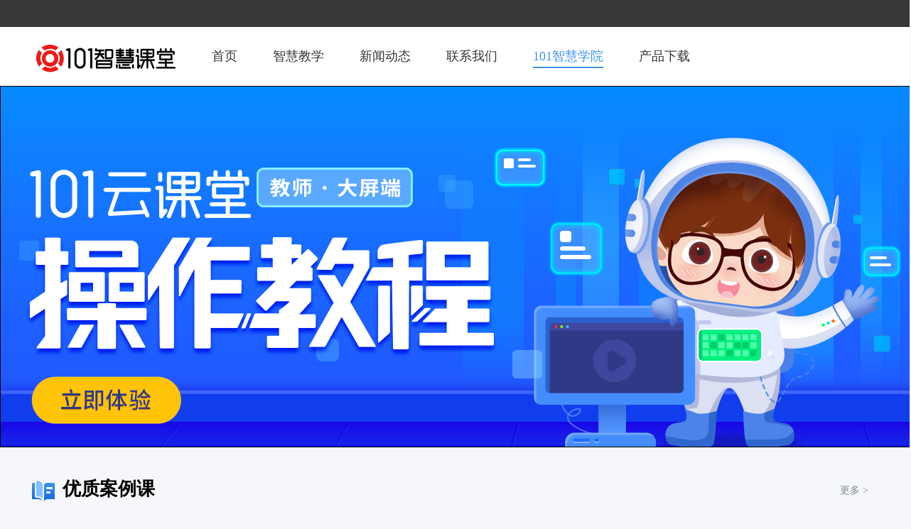

--- FILE ---
content_type: text/html;charset=utf-8
request_url: https://www.101eduyun.com/sunrise/cms/productresource/index.do
body_size: 5081
content:














<!DOCTYPE html>
<html>
<head>
    <meta charset="utf-8"/>
    <meta name="Keywords" content=""/>
    <meta name="Description" content=""/>
    <meta http-equiv="Cache-control" content="no-cache"/>
    <title>101智慧学院</title>
    <meta name="Keywords" content="案例课,课堂实录,教程"/>
    <meta name="Description" content="供教师研究的课例,老师课堂全场景录制,产品操作视频"/>
    
<meta charset="utf-8" />
<script>
	var _dmArr =location.host.split('.');
	_dmArr.splice(0,_dmArr.length - (_dmArr.length-1));
	document.domain = _dmArr.join('.');
</script>
<meta name="renderer" content="webkit">
<meta http-equiv="X-UA-Compatible" content="IE=edge,chrome=1">
<link rel="shortcut icon" type="image/vnd.microsoft.icon" href="/sunrise/favicon.ico" />
<link rel="shortcut icon" href="/sunrise/favicon.ico" type="image/x-icon"/>
<link rel="apple-touch-icon-precomposed" href="/sunrise/resources/nut/css/themes/default/common/images/101logo.png"/>
<script type="text/javascript">
var _basePath = '/sunrise/';
var _nowUserId='';var __uid=_nowUserId;
function getNowUserInfo(){
	return {userName:'',realName:'',imagePath:'https://aliyunsybstatic.101eduyun.com/'};
}
</script>
<link href="https://schoolimage.101eduyun.com/sunrise/resources/nut/js/third_party/mask/jquery.loadmask.css" rel="stylesheet" type="text/css" />
<link href="https://schoolimage.101eduyun.com/sunrise/resources/nut/css/themes/default/common/reset_base_m.css?v=20190531" rel="stylesheet" type="text/css" />
<link href="https://schoolimage.101eduyun.com/sunrise/resources/nut/css/themes/default/teacher/css/header.css?v=20200921" rel="stylesheet" type="text/css" />
<script type="text/javascript" src="https://schoolimage.101eduyun.com/sunrise/resources/nut/js/third_party/jquery-1.8.3.min.js"></script>
<script type="text/javascript" src="https://schoolimage.101eduyun.com/sunrise/resources/nut/js/third_party/mask/jquery.loadmask.min.js"></script>
<script type="text/javascript" src="https://schoolimage.101eduyun.com/sunrise/resources/nut/js/base_ext/core/edu.js?v=20181225"></script>
<script type="text/javascript" src="https://schoolimage.101eduyun.com/sunrise/resources/nut/js/base_ext/core/edu.fn.js?v=20210305"></script>
<script type="text/javascript" src="https://schoolimage.101eduyun.com/sunrise/resources/nut/js/project/teacher/teacherInit.js"></script>
    <link href="https://schoolimage.101eduyun.com/sunrise/resources/nut/css/themes/default/cms/css/header.css" rel="stylesheet" type="text/css" />
    <link href="https://schoolimage.101eduyun.com/sunrise/resources/nut/css/themes/default/cms/css/productresource/product-resource-index.css?v=20211115" rel="stylesheet" type="text/css" />
    <link href="https://schoolimage.101eduyun.com/sunrise/resources/nut/css/themes/default/common/webIndex.css?v=20211115" rel="stylesheet" type="text/css" />
    <link href="https://schoolimage.101eduyun.com/sunrise/resources/nut/css/themes/default/common/webFooter.css?v=20211115" rel="stylesheet" type="text/css" />
    <script type="text/javascript" src="https://schoolimage.101eduyun.com/sunrise/resources/nut/js/third_party/jquery.carouFredSel-6.2.1.js"></script>
</head>
<body>



<!--头部 -->
<div class="head">
    <div class="w1180 ma">
        <div class="head-l fl">
            <!-- <ul>
                <li class="mr30 hover"><span style="color: #cccccc;font-size: 14px;">101教育旗下品牌</span></li>
                <li class="mr30"><a href="https://101.chinaedu.com" target="_blank">101网校</a></li>
                <li class="mr30"><a href="https://101stu.chinaedu.com/pages/jzy/index.html" target="_blank">家长营</a></li>
                <li><a href="https://101.chinaedu.com/staticpage/teacher/show.html" target="_blank">教师信息公示</a></li> 
            </ul>-->
        </div>
    </div>
</div>
<div class="clear"></div>
<div class="top-nav">
    <div class="w1180 ma">
        <div class="logo fl mt15"></div>
        <div class="top-nav-cont">
            <ul id="unlogin-top-menu">
                <li><a data-url-match="login/login" href="/sunrise/login/login.do" id="homePageMenu">首页</a></li>
                <li><a data-url-match="cms/wisdomteach" href="/sunrise/cms/wisdomteach/index.do">智慧教学</a></li>
                
				<li><a data-url-match="cms/news" href="/sunrise/cms/news/list.do" >新闻动态</a></li>
               	
                
                	<li><a data-url-match="cms/contactus" href="/sunrise/cms/contactus/index.do">联系我们</a></li>
                
                <li><a data-url-match="cms/productresource" href="/sunrise/cms/productresource/index.do">101智慧学院</a></li>
                
                	<li><a data-url-match="cms/product/index.do" href="/sunrise/cms/product/index.do">产品下载</a></li>
                
                
            </ul>
        </div>
    </div>
</div>
<div class="clear"></div>
<div class="sidebar">
	<a href="javascript:void(0)" class="return-top" style="display: none;">
		<div class="img"></div><div class="desc">返回顶部</div>
	</a>
</div>
<script type="text/javascript">
	$('#unlogin-top-menu li a').each(function(){
	 	if(location.href.indexOf('cms/resource')>=0){
	 		$('#resourceCenterHeader').addClass('active');
	 	}
	 	if(location.href.indexOf('cms/weike')>=0){
	 		$('#resourceCenterHeader').addClass('active');
	 	}
	 	if(location.href.indexOf('cms/exampaper')>=0){
	 		$('#resourceCenterHeader').addClass('active');
	 	}
	 	if(location.href.indexOf('cms/zhongkao')>=0){
	 		$('#resourceCenterHeader').addClass('active');
	 	}
	 	if(location.href.indexOf('cms/gaokao')>=0){
	 		$('#resourceCenterHeader').addClass('active');
	 	}
	 	if(location.href.indexOf('login/logout')>=0){
	 		$('#homePageMenu').addClass('active');
	 	}
	 	if(location.href.indexOf($(this).attr('data-url-match'))>=0){
	 		$(this).addClass('active');
	 	}
	});
	//导航栏固定
	$(window).scroll(function() {
		var h_num = $(window).scrollTop();
		if (h_num > 38) {
			$('.top-nav').addClass('nav-fix');
			$('.nav-fix .logo').removeClass("logo").addClass('logo2');
			$('.nav-fix').removeClass("top-nav");
		} else if (h_num <= 0) {
			$('.nav-fix .logo2').addClass("logo").removeClass('logo2');
			$('.nav-fix').addClass("top-nav");
			$('.top-nav').removeClass('nav-fix');
		}
	});
	var configure = {
		"user-service" : "用户服务",
		"cooperative-consult" : "合作咨询"
	};
	$(".sidebar").find("a").each(function(i, item) {
		var iclass = "";
		var element = $(item).text();
		for ( var zclass in configure) {
			if (configure[zclass] === element) {
				iclass = zclass;
			}
		}
		if (iclass !== "") {
			$(item).addClass(iclass);
			$(item).html('<div class="img"></div><div class="desc">' + element + '</div>');
		}
	});
	
	window.onload = function(){ 
		var vOpenCooperateApplyEnable = '';
		if (vOpenCooperateApplyEnable == 'true') {
			var ua = navigator.userAgent,
		    isWindowsPhone = /(?:Windows Phone)/.test(ua),
		    isSymbian = /(?:SymbianOS)/.test(ua) || isWindowsPhone,
		    isAndroid = /(?:Android)/.test(ua),
		    isFireFox = /(?:Firefox)/.test(ua),
		    isChrome = /(?:Chrome|CriOS)/.test(ua),
		    isTablet = /(?:iPad|PlayBook)/.test(ua) || (isAndroid && !/(?:Mobile)/.test(ua)) || (isFireFox && /(?:Tablet)/.test(ua)),
		    isPhone = /(?:iPhone)/.test(ua) && !isTablet,
		    isX11 = /(?:X11)/.test(ua),
		    isPc = !isPhone && !isAndroid && !isSymbian && !isX11;
			if (isPc || isTablet || isX11) {
				var vOpenCooperateApplyPcUrl = '';
			    $("#openCooperateApply").attr('href', vOpenCooperateApplyPcUrl);
			} else {
				var vOpenCooperateApplyH5Url = '';
			    $("#openCooperateApply").attr('href', vOpenCooperateApplyH5Url);
			}
		}
	}

</script>
<script type="text/javascript" src="https://schoolimage.101eduyun.com/sunrise/resources/nut/js/project/login/sidebar.js"></script>
<div class="banner">
    <div class="inner img-task">
        <div class="topBanner pr">
            <div class="banner_list">
                
                    
                        <div class="banner_item">
                            <a target="_blank"
                               href="https://www.101eduyun.com/sunrise/cms/productresource/updateViewCount.do?id=a8376b03-cfa8-453a-a37f-e3137d52ae50">
                                <img src="https://aliyunsybstatic.101eduyun.com/advertisement/2021/12/27/00c77bb4a6bf48088469333c0b45a372.png" onerror="this.src='/sunrise/resources/nut/css/themes/default/common/images/banner_01.jpg'">
                            </a>
                        </div>
                    
                
                
            </div>
            <div class="w1180 ma pr">
                <div class="banner_page"></div>
            </div>
        </div>
    </div>
</div>
<div class="wrap">
    <div class="content-wrap">
        
        
            <div class="video-title-wrap">
                <div class="video-title">
                    <span class="icon book"></span>
                    优质案例课
                </div>
                <div class="more-wrap" onclick="goList(2)">
                    <span>更多</span>

                </div>
            </div>
            <div class="video-list">
                
                    <div class="video-item" onclick="goDetail('22786d79-4752-4697-86fa-443d69b1a348')">
                        <div class="banner-wrap">
                            <div class="tag">化学</div>
                            <img src="https://aliyunsybstatic.101eduyun.com/productresource/2023/07/07/f6e908d6d2014eb8b8da74971dbe05f0.png" style="width: 100%;height: 128px;">
                        </div>
                        <div class="des-wrap">
                            <div class="des-title-wrap">
                                <div class="des-title" title="以洁厕灵为修改进说明书-盐酸的化学性质复习">以洁厕灵为修改进说明书-盐酸的化学性质复习</div>
                            </div>
                            <div class="time-wrap">
                                <div class="time" title="长沙雨花区融合课竞赛">长沙雨花区融合课竞赛</div>
                            </div>
                            <div class="teacher">上传：2023-07-07</div>
                        </div>
                    </div>
                
                    <div class="video-item" onclick="goDetail('b2384c9f-2705-4705-b282-ba14090cccd8')">
                        <div class="banner-wrap">
                            <div class="tag">化学</div>
                            <img src="https://aliyunsybstatic.101eduyun.com/productresource/2023/07/07/68a42327869641ab91eea5198f6f334a.png" style="width: 100%;height: 128px;">
                        </div>
                        <div class="des-wrap">
                            <div class="des-title-wrap">
                                <div class="des-title" title="“化”说除杂-巧用复分解反应的物质除杂">“化”说除杂-巧用复分解反应的物质除杂</div>
                            </div>
                            <div class="time-wrap">
                                <div class="time" title="长沙雨花区融合课竞赛">长沙雨花区融合课竞赛</div>
                            </div>
                            <div class="teacher">上传：2023-07-07</div>
                        </div>
                    </div>
                
                    <div class="video-item" onclick="goDetail('e3c8027e-6625-4441-bf14-d3b8ef1e304e')">
                        <div class="banner-wrap">
                            <div class="tag">化学</div>
                            <img src="https://aliyunsybstatic.101eduyun.com/productresource/2023/07/07/9441d8765df643608b84cc93ff76d4e1.png" style="width: 100%;height: 128px;">
                        </div>
                        <div class="des-wrap">
                            <div class="des-title-wrap">
                                <div class="des-title" title="“皮蛋”中的化学">“皮蛋”中的化学</div>
                            </div>
                            <div class="time-wrap">
                                <div class="time" title="长沙雨花区融合课竞赛">长沙雨花区融合课竞赛</div>
                            </div>
                            <div class="teacher">上传：2023-07-07</div>
                        </div>
                    </div>
                
                    <div class="video-item" onclick="goDetail('a1609ad6-cc45-4c7c-bdb2-93e71172683a')">
                        <div class="banner-wrap">
                            <div class="tag">化学</div>
                            <img src="https://aliyunsybstatic.101eduyun.com/productresource/2023/07/07/f5498837bbc1467b8861c510a2244046.png" style="width: 100%;height: 128px;">
                        </div>
                        <div class="des-wrap">
                            <div class="des-title-wrap">
                                <div class="des-title" title="探究变质的生石灰">探究变质的生石灰</div>
                            </div>
                            <div class="time-wrap">
                                <div class="time" title="长沙雨花区融合课竞赛">长沙雨花区融合课竞赛</div>
                            </div>
                            <div class="teacher">上传：2023-07-07</div>
                        </div>
                    </div>
                
                    <div class="video-item" onclick="goDetail('917f381b-efb2-41ab-a0ab-78a4af866361')">
                        <div class="banner-wrap">
                            <div class="tag">化学</div>
                            <img src="https://aliyunsybstatic.101eduyun.com/productresource/2023/07/07/68c9f967275c40a2bd5d7329b38b9e70.png" style="width: 100%;height: 128px;">
                        </div>
                        <div class="des-wrap">
                            <div class="des-title-wrap">
                                <div class="des-title" title="光合作用中的化学物质">光合作用中的化学物质</div>
                            </div>
                            <div class="time-wrap">
                                <div class="time" title="长沙雨花区融合课竞赛">长沙雨花区融合课竞赛</div>
                            </div>
                            <div class="teacher">上传：2023-07-07</div>
                        </div>
                    </div>
                
            </div>
        
        
            <div class="video-title-wrap">
                <div class="video-title">
                    <span class="icon product"></span>
                    产品教程
                </div>
                <div class="more-wrap" onclick="goList(1)">
                    <span>更多</span>

                </div>
            </div>
            <div class="video-list">
                
                    <div class="video-item" onclick="goDetail('a8376b03-cfa8-453a-a37f-e3137d52ae50')">
                        <div class="banner-wrap">
                            <img src="https://aliyunsybstatic.101eduyun.com/productresource/2021/11/25/f7469f0cbc894a96b63f4bef645cf3fa.png" style="width: 100%;height: 128px;">
                        </div>
                        <div class="des-wrap">
                            <div class="des-title-wrap">
                                <div class="des-title" title="教师：云课堂（大屏端）操作教程">教师：云课堂（大屏端）操作教程</div>
                            </div>    
                            <div class="time-wrap">
                            </div>
                            <div class="teacher">上传：2021-11-25</div>
                        </div>
                    </div>
                
                    <div class="video-item" onclick="goDetail('b8227824-8092-4887-8cfa-04f9c2e712d1')">
                        <div class="banner-wrap">
                            <img src="https://aliyunsybstatic.101eduyun.com/productresource/2021/11/25/fb60d601c9b140e1aa984c3d7aa9378c.png" style="width: 100%;height: 128px;">
                        </div>
                        <div class="des-wrap">
                            <div class="des-title-wrap">
                                <div class="des-title" title="教师：班级管理、创建小组操作教程">教师：班级管理、创建小组操作教程</div>
                            </div>    
                            <div class="time-wrap">
                            </div>
                            <div class="teacher">上传：2021-11-25</div>
                        </div>
                    </div>
                
                    <div class="video-item" onclick="goDetail('d409c248-c506-4665-87c6-030f1f81a83a')">
                        <div class="banner-wrap">
                            <img src="https://aliyunsybstatic.101eduyun.com/productresource/2021/11/25/fcad8907eedb487aac1fdb0e04141dcb.png" style="width: 100%;height: 128px;">
                        </div>
                        <div class="des-wrap">
                            <div class="des-title-wrap">
                                <div class="des-title" title="教师：资源库使用操作教程">教师：资源库使用操作教程</div>
                            </div>    
                            <div class="time-wrap">
                            </div>
                            <div class="teacher">上传：2021-11-25</div>
                        </div>
                    </div>
                
                    <div class="video-item" onclick="goDetail('78899f89-1c6c-4e3d-8a41-20b4d6a14dfa')">
                        <div class="banner-wrap">
                            <img src="https://aliyunsybstatic.101eduyun.com/productresource/2021/11/25/c25f659f696247a2b9d81918a5f5a36d.png" style="width: 100%;height: 128px;">
                        </div>
                        <div class="des-wrap">
                            <div class="des-title-wrap">
                                <div class="des-title" title="教师：一键备课操作教程">教师：一键备课操作教程</div>
                            </div>    
                            <div class="time-wrap">
                            </div>
                            <div class="teacher">上传：2021-11-25</div>
                        </div>
                    </div>
                
                    <div class="video-item" onclick="goDetail('ac242502-e528-4681-8df3-5623117840bf')">
                        <div class="banner-wrap">
                            <img src="https://aliyunsybstatic.101eduyun.com/productresource/2021/11/25/b7d7a1d8f9a44cb99b8796477dd31f9c.png" style="width: 100%;height: 128px;">
                        </div>
                        <div class="des-wrap">
                            <div class="des-title-wrap">
                                <div class="des-title" title="教师：布置作业操作教程">教师：布置作业操作教程</div>
                            </div>    
                            <div class="time-wrap">
                            </div>
                            <div class="teacher">上传：2021-11-25</div>
                        </div>
                    </div>
                
            </div>
        
    </div>
</div>

<div class="footer-box clearfix">
	<div class="w1180 ma footerCon">
		<div class="footer-con-l fl">
			<div class="footer-con-logo mb20">
				<img src="https://schoolimage.101eduyun.com/sunrise/resources/nut/css/themes/default/cms/images/logo.png">
			</div>
			<p>101智慧课堂依托互联网和信息技术，基于101智慧课堂，以智慧教学为核心，为学校提供信息化教学整体应用解决方案。</p>
		</div>
		<div class="footer-tel">400-6869-101</div>
	</div>
</div>


	
	
		<div class="company-info" style="background: rgba(40, 44, 50, 1);">
			<p>北京壹灵壹教育科技股份有限公司</p>
			<p><a target="_blank" href="http://www.beian.gov.cn/portal/registerSystemInfo?recordcode=11010502040935">
				<img src="https://schoolimage.101eduyun.com/sunrise/resources/nut/css/themes/default/common/images/gonganrecord.png" style="float:left;margin-right: 5px;"/> 京公网安备 11010502040935号</a>
				Copyright 101eduyun.com All Rights Reserved 京B2-20192933 
				<a target="_blank" href="https://beian.miit.gov.cn/">京ICP备16067650号-6</a>
			</p>
			<p>全国客服电话：400-6869-101<span style="margin-left:20px"></span></p>
		</div>
	



<script type="text/javascript">
// baidu tong ji
var _hmt = _hmt || [];
var ga = document.createElement('script'); ga.type = 'text/javascript'; ga.async = true;
ga.src = ('https:' == document.location.protocol ? 'https://' : 'http://') + 'hm.baidu.com/h.js?dec164298625a06d95ccb7b86d42f8ad';
var s = document.getElementsByTagName('script')[0]; s.parentNode.insertBefore(ga, s);
</script>

<!-- <script type="text/javascript">
  var _paq = _paq || [];
  _paq.push(['trackPageView']);
  _paq.push(['enableLinkTracking']);
 setTimeout(function(){(function() {
    var u="//piwik.chinaedu.net/";
    _paq.push(['setTrackerUrl', u+'piwik.php']);
    _paq.push(['setSiteId', 69]);
    _paq.push(['setUserId', '']); 
    var d=document, g=d.createElement('script'), s=d.getElementsByTagName('script')[0];
    g.type='text/javascript'; g.async=true; g.defer=true; g.src=u+'piwik.js'; s.parentNode.insertBefore(g,s);
  })();},0);
</script>
<noscript><p><img src="//piwik.chinaedu.net/piwik.php?idsite=41" style="border:0;" alt="" /></p></noscript> -->

</body>
<script>
    $(function () {
        $('.banner_list').carouFredSel({
            width: '100%',
            items: {
                width: 1920,
                height: 507
            },
            scroll: {
                fx: "crossfade"
            },
            pagination: ".banner_page",
            auto: true,
            prev: ".banner_prev",
            next: ".banner_next"
        });
    });

    if ($(window).width() < 1200) {
        $(function () {
            $('.banner_list').carouFredSel({
                width: '100%',
                items: {
                    width: 1440,
                    height: 440
                },
                scroll: {
                    fx: "crossfade"
                },
                pagination: ".banner_page",
                auto: true,
                prev: ".banner_prev",
                next: ".banner_next"
            });
        })
    }

    function goList(type) {
        window.location.href = "/sunrise/cms/productresource/list.do?type=" + type;
    }

    function goDetail(id) {
        window.open("/sunrise/cms/productresource/updateViewCount.do?id=" + id);
    }
</script>
</html>

--- FILE ---
content_type: text/css
request_url: https://schoolimage.101eduyun.com/sunrise/resources/nut/js/third_party/mask/jquery.loadmask.css
body_size: 648
content:
.loadmask {
	z-index:2000; position: absolute; top: 0; left: 0; -moz-opacity: 0.6; opacity: .60; filter: alpha(opacity =   60); background-color: #444; width: 100%; height: 100%; zoom: 1;
}

.loadmask-msg {
	z-index: 20001; position: absolute; top: 0; left: 0;height:auto !important;height:180px;min-height:180px; 
	/*background:url('images/loading.gif') no-repeat;*/
}

.loadmask-msg div {
	padding:10px 20px; line-height: 16px;  color:#ff8800; font-size:16px;cursor: wait;
}

.masked {
	overflow: hidden !important;
}

.masked-relative {
	position: relative !important;
}

.masked-hidden {
	visibility: hidden !important;
}

--- FILE ---
content_type: text/css
request_url: https://schoolimage.101eduyun.com/sunrise/resources/nut/css/themes/default/common/reset_base_m.css?v=20190531
body_size: 1629
content:
@charset "utf-8";html{color:#000}body,div,dl,dt,dd,ul,ol,li,h1,h2,h3,h4,h5,h6,pre,code,form,fieldset,legend,input,textarea,p,blockquote,th,td{margin:0;padding:0}fieldset,img{border:0}body{font-family:Georgia,"Times New Roman","Microsoft YaHei","微软雅黑",STXihei,"华文细黑",serif}li{list-style:none}caption,th{text-align:left}h1,h2,h3,h4,h5,h6{font-size:100%;font-weight:normal}q:before,q:after{content:''}abbr,acronym{border:0;font-variant:normal}input,textarea,select{font-family:inherit;font-size:inherit;font-weight:inherit}input,textarea,select{*font-size:100%}legend{color:#000}article,aside,details,figcaption,figure,footer,header,hgroup,main,nav,section,summary{display:block}audio,canvas,progress,video{display:inline-block;vertical-align:baseline}audio:not([controls]){display:none;height:0}[hidden],template{display:none}a{background:transparent}a:active,a:hover{outline:0}.f12{font-size:12px}.f14{font-size:14px}.fb{font-weight:bold}.fn{font-weight:normal}.t2{text-indent:2em}.unl,a.unl,body a.unl,body *.unl,body a.unl:link,body a.unl:visited{text-decoration:underline}.no_unl{text-decoration:none}.recommend .no_unl{text-decoration:none}.yahei{font-family:"\5FAE\8F6F\96C5\9ED1"}.ma{margin:0 auto}.tl{text-align:left}.tc{text-align:center}.tr{text-align:right}.bc{margin-left:auto;margin-right:auto}.fl{float:left;display:inline}.fr{float:right;display:inline}.cb{clear:both}.cl{clear:left}.cr{clear:right}.clear{clear:both;overflow:hidden;display:block;height:0;_height:1px}.clearfix:after{content:'.';display:block;height:0;clear:both;visibility:hidden}.clearfix{*zoom:1}.clearfix .clear{_height:0}.vm{vertical-align:middle}.vms{vertical-align:middle;display:inline-block}.vb_{_vertical-align:bottom}.vb{vertical-align:bottom}.vt{vertical-align:top}.pr{position:relative}.pa{position:absolute}.abs-right{position:absolute;right:0}.zoom{zoom:1}.hidden{visibility:hidden}button::-moz-focus-inner,input[type="reset"]::-moz-focus-inner,input[type="button"]::-moz-focus-inner,input[type="submit"]::-moz-focus-inner,input[type="file"]>input[type="button"]::-moz-focus-inner{border:0;padding:0}.block{display:block}.none{display:none}.w10{width:10px}.w20{width:20px}.w30{width:30px}.w40{width:40px}.w50{width:50px}.w100{width:100px}.w150{width:150px}.w200{width:200px}.w250{width:250px}.w300{width:300px}.w350{width:350px}.w400{width:400px}.w450{width:450px}.w500{width:500px}.w600{width:600px}.w700{width:700px}.w800{width:800px}.w900{width:900px}.w950{width:950px}.w960{width:960px}.w1000{width:1000px}.w1160{width:1600px}.p5{padding:5px}.p10{padding:10px}.p15{padding:15px}.p20{padding:20px}.pl0{padding-left:0}.pl5{padding-left:5px}.pl10{padding-left:10px}.pl15{padding-left:15px}.pl20{padding-left:20px}.pr0{padding-right:0}.pr5{padding-right:5px}.pr10{padding-right:10px}.pr15{padding-right:15px}.pr20{padding-right:20px}.pr50{padding-right:50px}.pr55{padding-right:55px}.pt0{padding-top:0}.pt5{padding-top:5px}.pt8{padding-top:8px}.pt10{padding-top:10px}.pt15{padding-top:15px}.pt20{padding-top:20px}.pb0{padding-bottom:0}.pb5{padding-bottom:5px}.pb10{padding-bottom:10px}.pb15{padding-bottom:15px}.pb20{padding-bottom:20px}.m5{margin:5px}.m10{margin:10px}.m15{margin:15px}.m20{margin:20px}.ml0{margin-left:0}.ml5{margin-left:5px}.ml10{margin-left:10px}.ml15{margin-left:15px}.ml20{margin-left:20px}.ml30{margin-left:30px}.ml40{margin-left:40px}.ml50{margin-left:50px}.mr0{margin-right:0}.mr5{margin-right:5px}.mr10{margin-right:10px}.mr15{margin-right:15px}.mr20{margin-right:20px}.mr30{margin-right:30px}.mt0{margin-top:0}.mt4{margin-top:4px}.mt5{margin-top:5px}.mt10{margin-top:10px}.mt15{margin-top:15px}.mt20{margin-top:20px}.mt25{margin-top:25px}.mt30{margin-top:30px}.mt80{margin-top:80px}.mb0{margin-bottom:0}.mb5{margin-bottom:5px}.mb10{margin-bottom:10px}.mb15{margin-bottom:15px}.mb17{margin-bottom:17px}.mb20{margin-bottom:20px}.lh24{line-height:24px}.lh18{line-height:18px}.lh_16{line-height:1.6em}.lh_2{line-height:2em}.ovh{overflow:hidden}input,button,select,textarea{outline:0}textarea{resize:none}.hd{cursor:pointer}.layout-container{overflow:visible!important}

--- FILE ---
content_type: text/css
request_url: https://schoolimage.101eduyun.com/sunrise/resources/nut/css/themes/default/teacher/css/header.css?v=20200921
body_size: 2329
content:
@charset "utf-8";div,ul,li,dl,dt,dd,img,input,h4,form,span{margin:0;padding:0;border:0}.w1200{width:1200px}html.helpgray{height:100%!important;background-color:#7f7f7f!important}body.helpgray{background-color:#7f7f7f!important}body .help-show{display:none!important}.establish-t p input[type=button]:hover{background:#2478d2}.btn-box a.cancel:hover,.course-button a.preview:hover{background:#1cb49a}.btn-box a.upload-btn:hover,.course-button a.arrangement:hover,a.task-nav:hover{background:#eb5800}.resources-l-c a.upload-btn:hover{background:url(../images/upload-hover.png) no-repeat}.resources-l-c a.upload-btn1:hover{background:url(../images/btn-1-hover.png) no-repeat}.resources-l-c a.upload-btn2:hover{background:url(../images/btn-2-hover.png) no-repeat}.resources-l-c a.upload-btn3:hover{background:url(../images/btn-3-hover.png) no-repeat}.resources-list a.preser:hover{background:#0f4c8a}a.btn-xz:hover{background:url(../images/btn-xz-h.png) no-repeat}a.btn-yy:hover{background:url(../images/btn-yy-h.png) no-repeat}.pageheader{height:151px}.top-other{height:56px;box-sizing:content-box}.top-l ul li,.top-r ul li{float:left;display:inline-block;background:url(../images/all-ico.png) no-repeat;cursor:pointer}.top-resource ul li{float:left;display:inline-block;background:url(../images/all-ico-zyk.png) no-repeat;cursor:pointer}.top-l ul li.logo{width:175px;height:41px;background-position:-10px -15px}.top-l ul li.logo-aix{width:333px;height:41px;background-position:-10px -15px;float:left;display:inline-block;background:url(../images/logo-aix.png) no-repeat;cursor:pointer}.top-l ul li.custom-logo{width:333px;height:41px;background-position:0 0;float:left;background-repeat:no-repeat;background-size:100% 100%;cursor:pointer}.top-l ul li.kennedyline{width:1px;height:36px;margin-top:3px;background:#808080}.top-l ul li.top-l-title{width:170px;height:21px;background-position:-11px -83px}.top-r h1{float:left;margin-top:7px;margin-right:25px;font-size:20px;color:#333}.top-r h1.overlength{width:410px;overflow:hidden;text-overflow:ellipsis;white-space:nowrap;text-align:right}.top-r ul li{height:14px;margin-top:15px;padding-right:10px;border-right:1px solid #8ed0ee}.top-r ul li.user{width:12px;height:12px;background-position:-10px -175px}.top-r ul li.message{position:relative;width:16px;height:11px;margin-left:10px;background-position:-35px -176px}.top-r ul li.message .sum{position:absolute;right:2px;top:-10px;width:15px;height:15px;background:#f00;-moz-border-radius:15px;-webkit-border-radius:15px;border-radius:15px;line-height:15px;text-align:center;font-family:arial;font-size:10px;color:#fff}.top-r ul li.quit{width:12px;height:13px;margin-left:10px;background-position:-66px -175px}.top-r ul li.last{border-right:0}.top-r ul li.help-icon{width:15px;height:12px;margin-left:11px;text-align:center}.top-r ul li.help-icon img{margin-top:-10px;vertical-align:middle}.header{overflow:hidden;width:100%;min-width:1200px;height:60px;background:#fff;z-index:200}.cloud-topMenu-fixed,.top-menu-box{width:100%}.fixedNav .cloud-topMenu-fixed,.fixedNav .top-menu-box{position:fixed;top:0;z-index:15;_position:absolute;_top:expression(eval(document.documentElement.scrollTop));z-index:600}.top-menu-box{min-width:1200px;height:60px;margin-bottom:15px;background:#3e91eb}.top-menu{min-width:auto}.top-menu ul{float:left}.top-menu ul li{position:relative;float:left;height:60px;margin-right:15px;line-height:60px;font-size:16px;color:#fff}.top-menu .marginrg10{margin-right:10px}.top-menu ul li:hover,.top-menu ul li.active{background:#1a5c9f}.top-menu ul li i.ico-yd{width:8px;height:8px;background:#f00;display:block;position:absolute;top:15px;right:10px;border-radius:50%}.top-menu ul li a{display:block;padding:0 14px;color:#fff}.w804{width:804px}.w880{width:880px}.pagesBox{margin:0 auto;color:#696969;font-family:Microsoft YaHei;text-align:center;font-size:14px;line-height:25px}.pagination{float:left}.pagination li{float:left;margin-right:4px;height:27px}.pagination li a,.pagination span{display:block;height:25px;padding:0 7px;-webkit-transition:all .5s ease .1s;-moz-transition:all .5s ease .1s;-o-transition:all .5s ease .1s;transition:all .5 ease .1s;background:#fff;border:1px solid #7fb4ee;color:#696969;line-height:25px;font-family:Microsoft YaHei;text-align:center;font-size:14px;text-decoration:none}.pagination a:hover,.pagination span.current{color:#fff;background:#3e91eb;line-height:25px}.pagination span.disabled{background:#fff;border:1px solid #c1c1c1;color:#cecece}.hidePageInfo div{display:none}.footer{position:relative;bottom:0;z-index:999;height:115px;padding-top:40px;text-align:center;line-height:24px}.footer p a{display:inline-block;text-decoration:none;height:20px;line-height:20px;color:#000}.footer p a:hover{color:#f00;text-decoration:underline}@-webkit-keyframes wobble-skew{16.65%{-webkit-transform:skew(-12deg);transform:skew(-12deg)}33.3%{-webkit-transform:skew(10deg);transform:skew(10deg)}49.95%{-webkit-transform:skew(-6deg);transform:skew(-6deg)}66.6%{-webkit-transform:skew(4deg);transform:skew(4deg)}83.25%{-webkit-transform:skew(-2deg);transform:skew(-2deg)}100%{-webkit-transform:skew(0);transform:skew(0)}}@keyframes wobble-skew{16.65%{-webkit-transform:skew(-12deg);transform:skew(-12deg)}33.3%{-webkit-transform:skew(10deg);transform:skew(10deg)}49.95%{-webkit-transform:skew(-6deg);transform:skew(-6deg)}66.6%{-webkit-transform:skew(4deg);transform:skew(4deg)}83.25%{-webkit-transform:skew(-2deg);transform:skew(-2deg)}100%{-webkit-transform:skew(0);transform:skew(0)}}.wobble-skew:hover{-webkit-animation-name:wobble-skew;animation-name:wobble-skew;-webkit-animation-duration:1s;animation-duration:1s;-webkit-animation-timing-function:ease-in-out;animation-timing-function:ease-in-out;-webkit-animation-iteration-count:1;animation-iteration-count:1}span.ico-remind{font-family:arial;font-size:12px!important;height:8px;position:absolute;text-align:center;margin:10px 0 0 4px;width:8px;background:#f00;border-radius:100%;padding:0;color:#fff!important;top:5px;right:10px}.jhheader{height:60px;background:#94c0ef}.jhtop-other{height:50px}.jhtop-r h1{color:#fff}.jhtop-r ul li.user{background-position:-229px -174px}.jhtop-r ul li.message{background-position:-262px -176px}.jhtop-r ul li.quit{background-position:-299px -175px}.jhtop-l ul li.logo{background-position:-229px -15px}.jhtop-l ul li.kennedyline{background:#fff}.jhtop-l ul li.top-l-title{background-position:-229px -83px}.jhfooter{height:110px;background:0;padding:25px 0 0 0}#pptTmpl{position:fixed;z-index:999999;background-color:#000}#pptTmpl #pptIframe{width:100%;height:100%}body.hiddenScorller{overflow:hidden}#pptTmpl #pptClose{position:absolute;right:90px;top:-5px;width:50px;height:50px;border:0;background-color:#fff;background:url(../images/fullscreen1.png) no-repeat center center}.hideOverText{overflow:hidden;text-overflow:ellipsis;white-space:nowrap}@media screen and (max-width:1200px){.basic_top_t{margin:0 0 0 274px}.basic_cont_s{margin:52px 0 0 101px}#step1Progress li.basicli_1 img,#step1Progress li.basicli_2 img{width:100px}#step1Progress li.basicli_3 img,#step1Progress li.basicli_4 img{width:195px}.basic_cont_s{margin:52px 0 0 99px}.w1000{width:900px}}.popup-text{width:440px;height:250px;margin:0 auto;margin-top:0;margin-top:20px;padding-bottom:30px;background:url(../images/ico-ay1.png) no-repeat left center}.eyes{width:16px;height:16px;position:absolute;top:13px;right:5px;cursor:pointer}

--- FILE ---
content_type: text/css
request_url: https://schoolimage.101eduyun.com/sunrise/resources/nut/css/themes/default/cms/css/header.css
body_size: 621
content:
@charset "utf-8";.module-topbar{height:29px;margin-bottom:15px;border-bottom:1px solid #e4e4e4;background:#fff;font-family:SimSun}.topleft-bar li{display:inline-block;position:relative;float:left;min-width:36px;margin-right:30px;line-height:29px;height:29px;font-size:12px;color:#666}.topleft-bar li a,.topright-bar li a{color:#666}.topright-bar li a:hover{color:#3e92ec}.topleft-bar li a.brand-name{color:#0e5ab8;text-decoration:underline}.topright-bar li{float:left;margin-left:25px;line-height:29px;font-size:12px}.h-logo{margin-right:25px}.search-con{margin-left:155px}.search-con-t{width:428px;height:28px;border:1px solid #ddd}.search-con-t .input{width:373px;height:28px;padding:0 5px;background:#fff;font-size:12px;color:#666;line-height:28px}.search-con-t a.search-btn{display:block;width:45px;height:28px;background:url(../images/ico-1.png) no-repeat left center;cursor:pointer}.search-con-b{width:430px;padding-top:4px}.search-con-b a{display:block;margin-right:13px;font-size:12px;color:#666}.search-con-b a:hover{color:#3e92ec}.student-menu ul li{float:left;height:34px;margin-right:40px;padding-top:10px;font-size:16px}.student-menu ul li a{color:#999;padding-bottom:8px;line-height:34px}.student-menu ul li a:hover,.student-menu ul li a.active{color:#333;border-bottom:2px solid #d60605}.h-tel-con{padding-left:37px;background:url(../images/ico-tel.png) no-repeat left center}.h-r-text{font-size:12px;color:#999}.h-r-tel{font-size:26px;color:#d60000;font-family:arial}

--- FILE ---
content_type: text/css
request_url: https://schoolimage.101eduyun.com/sunrise/resources/nut/css/themes/default/cms/css/productresource/product-resource-index.css?v=20211115
body_size: 964
content:
html,body{width:100%;height:100%;margin:0;padding:0;background:#f5f7fa}.banner{width:100%;min-width:1200px;height:507px;border:1px solid}.wrap{width:1200px;margin:0 auto}.content-wrap{padding-bottom:45px}.content-wrap .video-title-wrap{display:flex;align-items:center;justify-content:space-between;margin-top:41px}.content-wrap .video-title-wrap .video-title{font-size:26px;font-weight:bold;color:#000}.content-wrap .video-title-wrap .icon{display:inline-block;vertical-align:middle;width:41px;height:40px}.content-wrap .video-title-wrap .rencent{background:url("../../images/productresource/icon-rencent.png") center/contain no-repeat}.content-wrap .video-title-wrap .book{background:url("../../images/productresource/icon-book.png") center/contain no-repeat}.content-wrap .video-title-wrap .product{background:url("../../images/productresource/icon-product.png") center/contain no-repeat}.content-wrap .video-title-wrap .more-wrap{font-size:14px;font-weight:400;color:#848a90;cursor:pointer;padding-right:30px}.more-wrap span{position:relative}.more-wrap span:before{content:">";position:absolute;right:-12px;top:0}.content-wrap .video-list{display:flex;align-items:center;flex-wrap:wrap}.content-wrap .video-list .video-item{width:228px;height:272px;margin-right:10px;background:#fff;border-radius:4px;margin-top:17px;cursor:pointer}.content-wrap .video-list .video-item:nth-child(5){margin-right:0}.content-wrap .video-list .banner-wrap{position:relative;width:100%;height:128px;border-bottom:1px solid}.content-wrap .video-list .banner-wrap .tag{position:absolute;top:10px;right:10px;height:24px;line-height:24px;text-align:center;background:rgba(0,0,0,0.7);padding:0 8px;border-radius:4px;font-size:14px;font-weight:500;color:#fff}.content-wrap .video-list .des-wrap{box-sizing:border-box;width:100%;padding:17px 12px 0}.content-wrap .video-list .des-wrap .des-title-wrap{height:48px}.content-wrap .video-list .des-wrap .des-title{font-size:18px;font-weight:bold;color:#000;line-height:24px;max-height:48px;overflow:hidden;position:relative;width:180px;padding-right:10px;word-break:break-all;letter-spacing:1px}.content-wrap .video-list .des-wrap .des-title::before{position:absolute;right:0;bottom:0;content:"..."}.content-wrap .video-list .des-wrap .des-title::after{content:"";position:absolute;right:0;width:20px;height:20px;background:#fff}.content-wrap .video-list .des-wrap .time-wrap{display:flex;align-items:center;justify-content:space-between;border-bottom:1px solid #f6f6f6;margin-top:14px;padding-bottom:8px;min-height:16px}.content-wrap .video-list .des-wrap .time-wrap .time{font-size:12px;font-weight:400;color:#666;overflow:hidden;text-overflow:ellipsis;white-space:nowrap}.content-wrap .video-list .des-wrap .time-wrap .time-tag{width:48px;height:18px;line-height:18px;text-align:center;background:#f51726;border-radius:9px;font-size:12px;font-weight:400;color:#fff}.content-wrap .video-list .des-wrap .teacher{font-size:14px;font-weight:400;color:#999;margin-top:9px}.content-wrap .video-list .des-wrap .des-title:hover{color:#4394e9}.more-wrap span:hover{color:#4394e9}

--- FILE ---
content_type: text/css
request_url: https://schoolimage.101eduyun.com/sunrise/resources/nut/css/themes/default/common/webIndex.css?v=20211115
body_size: 5667
content:
body{font-family:"Microsoft YaHei";overflow-x:hidden}a{text-decoration:none}.w1180{width:1180px}.head,.screen1,.screen2,.screen6,.last-box{min-width:1180px}.head{background:#383838;height:38px;line-height:38px}.head ul li{float:left}.head ul li a{color:#ccc;font-size:14px}.head ul li a:hover{text-decoration:underline}.top-nav,.nav-fix{height:82px;line-height:82px;background:#fff}.top-nav .logo,.nav-fix .logo{margin-right:50px}.top-nav .top-nav-cont ul li,.nav-fix .top-nav-cont ul li{float:left;margin-right:50px}.top-nav .top-nav-cont ul li.nomr,.nav-fix .top-nav-cont ul li.nomr{margin-right:0}.top-nav .top-nav-cont ul li a{color:#333;font-size:18px}.top-nav .top-nav-cont ul li a:hover{color:#3e92ec;padding-bottom:5px;border-bottom:2px solid #3e92ec}.top-nav .top-nav-cont ul li .active{color:#3e92ec;padding-bottom:5px;border-bottom:2px solid #3e92ec}.top-nav .logo{margin-right:50px;background:url("images/logo.png") no-repeat center;width:198px;height:50px}.nav-fix .logo2{margin-right:50px;background:url("images/logo4.png") no-repeat center;height:50px;width:198px}.nav-fix .top-nav-cont ul li a{color:#fff;font-size:18px}.nav-fix .top-nav-cont ul li a:hover{color:#fff;padding-bottom:5px;border-bottom:2px solid #fff}.topBanner{margin:0 auto;width:1920px;overflow:hidden;position:relative}.topBanner{width:100%;height:100%;overflow:hidden}.topBanner .banner_item{float:left;position:relative;width:1920px;height:587px}.topBanner .banner_item img{width:1920px;height:587px}.topBanner .banner_page a{font-size:0;float:left;width:16px;height:16px;margin:0 3px;border-radius:100%;background:#fff;border:1px solid #3e92ec}.topBanner .banner_page a.selected{background:#3e92ec;opacity:1}.topBanner .banner_page{position:absolute;left:540px;bottom:10px;z-index:2}.login-box{width:300px;position:absolute;top:107px;right:300px;z-index:9999;background:#fbfbfb}.login-box-out{left:0;right:0;top:0;bottom:0}.login-box-tit{margin-top:20px;margin-left:25px}.login-box-tit p{float:left;margin-top:10px;margin-left:10px;font-size:14px;color:#333}.login-box .login-form input{width:220px;height:40px;line-height:40px;border:1px solid #ccc;font-size:14px;color:#999;margin-left:20px}.login-box .login-form input:focus{border:1px solid #f00}.login-box .login-form b.wa,.login-box .login-form i.wa{background:url("images/war.png") no-repeat;position:absolute;top:64px;right:-10px;width:21px;height:21px;padding-left:40px}.login-box .login-form i.wa{top:10px}.login-box .login-form b.wa2{position:absolute;left:20px;top:155px;color:#f00;font-size:12px;text-align:right;font-weight:normal;margin-top:18px}.login-box .login-form p.yzm{margin:25px 0 10px 0}.remember{color:#999;font-size:12px;margin-bottom:-10px}.remember span{display:block;float:left;background:url("images/reme-on.png") no-repeat center;width:17px;height:17px;margin-left:20px;margin-right:8px}.remember span.active{background:url("images/reme-on.png") no-repeat center}.remember span.off{background:url("images/reme-off.png") no-repeat center}.login-box .login-form p input.yzm-input{padding-left:100px;width:160px}.login-box .login-form .usr{background:url("images/usr.png") no-repeat #fceeee 10px 10px;padding-left:40px}.login-box .login-form .usr1{padding-left:40px}.login-box .login-form .pwd{padding-left:40px}.login-box .login-form .login-btn a{display:block;width:260px;height:40px;line-height:40px;border-radius:5px;font-size:16px;text-align:center;margin-left:20px;transition:all .3s}.login-box .login-form .login-btn a:hover{box-shadow:0 0 10px #3e92ec}.login-box .login-form .login-btn a.login{background:#3e92ec;color:#fff}.login-box .login-form .login-btn a.register{border:1px solid #3e92ec;color:#3e92ec}.login-box .login-form a.forget{color:#ccc;font-size:12px;margin-right:15px;margin-top:10px;margin-bottom:10px}.usr-bac{background:url("images/usr.png") no-repeat;width:17px;height:18px;position:absolute;left:30px;top:10px}.usr-yzm{width:85px;height:25px;position:absolute;left:30px;top:115px}.pwd-bac{background:url("images/pass.png") no-repeat;width:17px;height:20px;position:absolute;left:30px;top:60px}.screen1{background:#efefef;overflow:hidden;height:400px}.screen1 h1,.screen3 h1,.screen4 h1,.screen5 h1,.screen6 h1{text-align:center;font-size:40px;color:#333;margin-top:50px;margin-bottom:15px}.screen1 h2,.screen3 h2,.screen4 h2,.screen5 h2,.screen6 h2{text-align:center;font-size:24px;color:#666;margin-bottom:55px}.screen1 .screen1-list ul li{float:left;height:313px;width:269px;z-index:99}.screen1 .screen1-list ul li h3{font-size:24px;color:#fff;text-align:center;margin-top:20px;margin-bottom:125px}.screen1 .screen1-list ul li h4{font-size:24px;color:#333;text-align:center;margin-bottom:25px}.screen1 .screen1-list ul li p{width:225px;color:#033;font-size:14px;text-align:justify}.screen1 .screen1-list ul li.list1{background:url("images/icon1.png") no-repeat center}.screen1 .screen1-list ul li.list2{background:url("images/icon2.png") no-repeat center}.screen1 .screen1-list ul li.list3{background:url("images/icon3.png") no-repeat center}.screen1 .screen1-list ul li.list4{background:url("images/icon4.png") no-repeat center}.mr34{margin-right:34px}.screen2{background:url("images/s2bac.jpg") top center no-repeat;height:755px;z-index:1;overflow:hidden}.video{height:552px;width:874px;margin-top:145px}.screen3{margin-bottom:50px;overflow:hidden}.screen3 .screen3-list ul li{float:left;height:276px;width:581px}.screen3 .screen3-list ul li h3{text-align:left;font-size:24px;color:#fff;margin:40px 0 30px 85px}.screen3 .screen3-list ul li h4{text-align:right;font-size:24px;color:#fff;margin:40px 85px 30px 0}.screen3 .screen3-list ul li h5{width:210px;float:right;font-size:16px;text-align:justify;line-height:25px;color:#fff;margin-right:40px}.screen3 .screen3-list ul li p{width:210px;float:left;font-size:16px;text-align:justify;line-height:25px;color:#fff;margin-left:40px}.screen3 .screen3-list ul li.screen3-list-icon1{background:url("images/s3-icon1.png") no-repeat center}.screen3 .screen3-list ul li.screen3-list-icon2{background:url("images/s3-icon2.png") no-repeat center}.screen3 .screen3-list ul li.screen3-list-icon3{background:url("images/s3-icon3.png") no-repeat center}.screen3 .screen3-list ul li.screen3-list-icon4{background:url("images/s3-icon4.png") no-repeat center}.screen4{background:#efefef;overflow:hidden;padding-bottom:40px}.screen4-list-l{position:relative;width:600px;height:452px}.screen4-list-l img{width:100%;height:100%}.screen4-list-l h3{margin-top:350px}.screen4-list-l h3 a{color:#fff;font-size:20px;text-align:left;overflow:hidden;display:block;white-space:nowrap;text-overflow:ellipsis}.screen4-list-l h3 a:hover,.screen4-list-l h4 a:hover{text-decoration:underline}.screen4-list-l h4 a{font-size:14px;color:#fff;text-align:center}.screen4-list-r{width:560px;float:right}.screen4-list-r ul li{float:left;position:relative;overflow:hidden}.mk2_list_c{position:absolute;top:115px;left:0;z-index:20;color:#fff;font-size:16px;background:url("images/s4-iconbac.png") no-repeat;width:271px;height:186px}.mk2_list_c p a{color:#fff;width:254px;display:block;height:45px;display:-webkit-box;-webkit-box-orient:vertical;-webkit-line-clamp:2;overflow:hidden}.mk2_list_c p.mk2_list_c_cont2 a{display:block;margin-top:15px;font-size:14px;text-align:justify;width:250px;height:60px;display:-webkit-box;-webkit-box-orient:vertical;-webkit-line-clamp:3;overflow:hidden}.h60ov{display:-webkit-box;-webkit-box-orient:vertical;-webkit-line-clamp:5;overflow:hidden}.mk2_list_c p.date{font-size:12px;color:#fff;margin-right:15px}.mk2_list_c p a:hover{text-decoration:underline}.screen4-btn a{display:inline-block;width:140px;height:38px;line-height:38px;border-radius:30px;font-size:18px;color:#3e92ec;border:1px solid #3e92ec;margin-top:35px;transition:all .3s}.screen4-btn a:hover{box-shadow:0 0 10px #3e92ec}.screen5{padding-bottom:55px}.screen5-cont-l-t{top:0;left:0;bottom:0;right:0}.screen5-cont-l{background:#33beff;height:326px;width:280px;overflow:hidden;margin-right:20px}.screen5-cont-l img,.screen5-cont-r img{position:absolute;bottom:0}.screen5-cont-r{width:280px;height:326px;background:#fd8888;overflow:hidden}.screen5-video-info{bottom:10px;color:#fff;left:20px}.screen5-video-info h3{font-size:16px}.screen5-video-info p{font-size:14px;width:528px;white-space:nowrap;overflow:hidden;text-overflow:ellipsis}.screen5-cont-l h4,.screen5-cont-r h4{font-size:32px;text-align:center;color:#fff;opacity:.5;margin:10px 0 20px 0}.screen5-cont-l h5,.screen5-cont-r h5{font-size:24px;text-align:center;color:#fff;margin-top:20px}.screen5-cont-l p,.screen5-cont-r p{font-size:14px;color:#fff;width:230px;text-indent:2em;text-align:justify;margin-top:20px;line-height:24px}.s5-school-list ul li{margin-top:20px;margin-right:20px;float:left;position:relative;overflow:hidden}.s5-school-list ul li.last{margin-right:0}.mk2_list_d{background:#43d391}.mk2_list_d2{background:#f8aa4f}.mk2_list_d4{background:#b969ff}.mk2_list_d3{background:#90d63d}.mk2_list_d_cont1{margin-top:10px;margin-bottom:15px;font-size:32px;color:#fff;opacity:.5;text-align:center}.mk2_list_d_cont3{font-size:24px;color:#fff;text-align:center;margin-bottom:7px;padding-top:10px}.mk2_list_d_cont2{width:230px;color:#fff;font-size:14px;text-indent:2em;text-align:justify}.mk2_list_d{position:absolute;top:160px;left:0;z-index:20;color:#fff;font-size:16px;width:280px;height:158px}.screen6{background:#efefef;overflow:hidden;padding-bottom:35px}.s6-list ul li{float:left;width:272px;height:175px;background:#fff;border:1px solid #d1d1d1;text-align:center}.s6-list ul li img{margin:0 auto;margin-top:20px}.mr25{margin-right:25px}.last-box .phone{width:520px;float:left}.last-box .phone img{margin-top:128px;margin-left:75px}.last-box .phone h1{font-size:24px;margin-left:20px;margin-top:116px;color:#999;float:left}.last-box .phone h2{font-size:50px;color:#d60000;float:left;margin-left:15px}.sq-btn{width:288px;height:88px;line-height:88px;background:#3e92ec;color:#fff;font-size:30px;text-align:center;border-radius:3px;margin-top:98px;margin-right:65px}.sq-btn a{color:#fff;display:block;transition:all .3s}.sq-btn a:hover{box-shadow:0 0 10px #3e92ec}.apply-tc{width:749px;height:236px;position:fixed;background:#fff;border-radius:5px;top:50%;left:50%;display:none;margin-left:-370px;margin-top:-118px;z-index:11111}.apply-tc h1{display:inline-block;background:url("images/dh.png") no-repeat;width:200px;padding-top:10px;padding-left:20px;height:58px;color:#666;font-size:30px;text-align:center;margin-top:40px;margin-bottom:35px}.apply-tc p{font-size:18px;color:#666}.apply-tc .close{background:url("images/close.png") no-repeat center;width:24px;height:24px;position:absolute;top:10px;right:10px;cursor:pointer}.overlay{width:100%;height:100%;position:fixed;top:0;left:0;background:#000;opacity:.5;background-color:rgba(0,0,0,0.9);z-index:11000;display:none}.apply-tc-usr{background:#fff;width:780px;height:480px;border-radius:3px;position:fixed;top:50%;left:50%;display:none;margin-left:-390px;margin-top:-240px;z-index:11111}.cont_r_pas_tit h1{text-align:center;color:#333;font-size:24px;margin:15px 0 15px 0}.user_box{width:764px}.user_box dl{margin-bottom:30px;position:relative}.user_box dl dt{width:212px;text-align:right;color:#333;font-size:16px}.user_box dl dd,.user_box dl dt{float:left}.user_box span{padding-right:10px;color:#f00}.user_box dl dt{line-height:40px}.user_box input{width:352px;padding:10px 14px;border:1px solid #e4e4e4;margin-left:15px}.user_box select{padding:10px 0;border:1px solid #e4e4e4;margin-left:15px}.user_box input[type=text]:focus,.user_box input.yzm:focus{border:1px solid #3e92ec}.user_box input.yzm{width:88px;padding-left:10px;font-size:12px;color:#999}.user_box input.wa3:focus{border:1px solid #f00}.user_box a{display:inline-block;background:#d60000;padding:13px 88px;color:#fff;font-size:20px;border-radius:3px;margin-top:10px}.user_box a:hover{background:#c60a0a}.apply-tc-usr-close{background:url("images/close.png") no-repeat center;width:24px;height:24px;position:absolute;top:10px;right:-6px;cursor:pointer}.user_box p{position:absolute;right:54px;color:#f00;font-size:12px}.user_box .pwa2{display:block;background:url("images/war.png") no-repeat;width:21px;height:21px;top:13px;right:169px;position:absolute}.user_box .t151{top:50px;left:428px}.user_box .pwa3{display:block;background:url("images/war.png") no-repeat;width:21px;height:21px;top:13px;right:169px;position:absolute}.user_box .pwa4{display:block;background:url("images/war.png") no-repeat;width:21px;height:21px;top:13px;right:169px;position:absolute}.user_box .pwa5{display:block;background:url("images/war.png") no-repeat;width:21px;height:21px;top:13px;right:169px;position:absolute}.user_box .t223{top:50px;left:428px}.user_box .t298{top:50px;left:-212px}.user_box .t373{top:53px;left:150px}.user_box .t448{top:53px;left:428px}.user_box .t520{top:50px;left:428px}.user_box .t591{top:53px;left:428px}.user_box_btn a{display:inline-block;width:352px;height:51px;line-height:51px;color:#fff;text-align:center;background:#3e92ec;border-radius:3px;font-size:20px;margin:10px 0 10px 38px;transition:all .3s}.user_box_btn a:hover{box-shadow:0 0 10px #3e92ec}.user_box_info{font-size:14px;color:#333}.user_box_info span{color:#f00;font-size:14px;text-align:center}.yg-list-p{font-size:14px;margin-top:-30px;margin-right:30px;top:47px;color:#fff}#screen2_player_video_div{width:580px;height:326px}.mk2_list_c p:first-child{margin-top:30px}.yg-mr20{margin-right:20px}.nav-fix{position:fixed;top:0;width:100%;z-index:10000;background:#3e92ec}@media screen and (max-width:1200px){.w1180{width:900px}.topBanner .banner_item{float:left;position:relative;width:1440px;height:440px}.topBanner .banner_item img{width:1440px;height:440px}.login-box{top:11px}.login-box-tit{margin-top:2px}.login-form p.mt30{margin-top:15px}.topBanner .banner_page{left:406px;bottom:20px}.top-nav .top-nav-cont ul li{margin-right:42px}.mk2_list_c p:first-child{margin-top:-30px;font-size:14px}.mk2_list_c p a{height:39px}.screen4-list-l h3{margin-top:222px}.screen4-list-l h3 a{font-size:14px}.ml15{margin-left:11px}.yg-mr20{margin-right:10px}.screen1 .screen1-list ul li{height:305px;width:215px}.screen1 .screen1-list ul li p{width:194px;height:50px;white-space:nowrap;overflow:hidden;text-overflow:ellipsis}.screen4-list-l{width:335px;height:319px}.screen4-list-r ul li{width:270px;height:150px}.screen4-list-l h4 a{font-size:14px;white-space:nowrap;overflow:hidden;text-overflow:ellipsis;display:block;width:400px}.screen5-video img{width:353px}.screen4-btn{width:140px;display:block;margin:0 auto}.screen5-cont-l{height:198px;width:243px;margin-right:20px}.screen5-cont-r{height:198px}.screen5-cont-r p{width:230px;height:152px;overflow:hidden;margin-top:5px}.screen5-cont-l p{height:58px}.screen5-cont-l p,.screen5-cont-r p{font-size:12px;margin-top:10px;line-height:19px}.screen5-video-info p{width:370px}.screen5-cont-l h4,.screen5-cont-r h4{margin:5px 0 0 0;font-size:28px}.screen5-cont-l h5,.screen5-cont-r h5{font-size:16px;margin-top:10px}.s6-list ul li{width:215px;height:154px}.s6-list ul li.mr25{margin-right:10px}.screen3 .screen3-list ul li.screen3-list-icon1{background:url("images/s3-icon1-1.png") no-repeat center}.screen3 .screen3-list ul li.screen3-list-icon2{background:url("images/s3-icon2-1.png") no-repeat center}.screen3 .screen3-list ul li.screen3-list-icon3{background:url("images/s3-icon3-1.png") no-repeat center}.screen3 .screen3-list ul li.screen3-list-icon4{background:url("images/s3-icon4-1.png") no-repeat center}.screen3 .screen3-list ul li{height:231px;width:434px}.screen3 .screen3-list ul li h3{margin:40px 0 30px 54px}.screen3 .screen3-list ul li p{margin-left:14px;width:185px;font-size:14px}.screen3 .screen3-list ul li h4{margin:40px 50px 30px 0}.screen3 .screen3-list ul li h5{margin-right:14px;width:185px;font-size:14px}.s5-school-list ul li img{width:220px;height:118px}.mk2_list_d{width:221px;height:131px}.mk2_list_d_cont1{margin-top:10px;margin-bottom:5px;font-size:25px}.mk2_list_d_cont3{font-size:16px;margin-bottom:4px}.mk2_list_d_cont2{width:203px;font-size:12px}.screen3 .screen3-list ul li h3{margin:20px 0 20px 46px}.screen3 .screen3-list ul li h4{margin:20px 50px 20px 0}#screen2_player_video_div{width:399px;height:224px}.s5-school-list ul li{margin-right:6px}.top-nav .top-nav-cont ul li,.nav-fix .top-nav-cont ul li{margin-right:28px}.login-box{right:20px}.mr34{margin-right:13px}.head,.screen1,.screen2,.screen6,.last-box{min-width:900px}}.sidebar{position:fixed;right:10px;top:25%;z-index:100;background:#fff;text-align:center}.sidebar .logo-info{display:table-cell;vertical-align:middle}.sidebar .img{display:table-cell;width:inherit;height:50px;vertical-align:middle;text-align:center}.sidebar>.logo{height:52px}.sidebar>a{display:block;position:relative;width:66px;height:76px;background-color:white;border:solid 1px #e4e4e4;text-decoration:none;font-size:14px;font-family:"microsoft yahei"}.sidebar>a+a{border-top:0}.sidebar .content{position:absolute;text-align:center;width:120px;background-color:white;right:77px;bottom:20px;border:solid 1px #39c2ac}.sidebar .content>.title{padding:10px;padding-bottom:0}.sidebar .content>img{width:120px}.sidebar .content:after{position:absolute;content:'';width:0;height:0;right:-5px;bottom:11px;border-left:6px solid white;border-top:4px solid transparent;border-bottom:4px solid transparent}.sidebar .content:before{content:'';display:block;position:absolute;width:0;height:0;right:-7px;bottom:10px;border-left:7px solid #39c2ac;border-top:5px solid transparent;border-bottom:5px solid transparent}.sidebar .hide{display:none}.sidebar>a:hover .desc{color:white}.sidebar .ask-online{color:#91c4f1}.sidebar .ask-online:hover{background-color:#91c4f1}.sidebar .ask-online .img{background:url('images/ask-online.png') no-repeat center}.sidebar .ask-online:hover .img{background:url('images/ask-online-hover.png') no-repeat center}.sidebar .custom-class{color:#ff9386}.sidebar .custom-class:hover{background-color:#ff9386}.sidebar .custom-class .img{background:url('images/custom-class.png') no-repeat center}.sidebar .custom-class:hover .img{background:url('images/custom-class-hover.png') no-repeat center}.sidebar .offical-weixin{color:#39c2ac}.sidebar .offical-weixin:hover{background-color:#39c2ac}.sidebar .offical-weixin .img{background:url('images/offical-weixin.png') no-repeat center}.sidebar .offical-weixin:hover .img{background:url('images/offical-weixin-hover.png') no-repeat center}.sidebar .one-to-one{color:#a2ce45}.sidebar .one-to-one:hover{background-color:#a2ce45}.sidebar .one-to-one .img{background:url('images/one-to-one.png') no-repeat center}.sidebar .one-to-one:hover .img{background:url('images/one-to-one-hover.png') no-repeat center}.sidebar .ask-class{color:#b5b2ff}.sidebar .ask-class:hover{background-color:#b5b2ff}.sidebar .ask-class .img{background:url('images/ask-class.png') no-repeat center}.sidebar .ask-class:hover .img{background:url('images/ask-class-hover.png') no-repeat center}.sidebar .return-top{color:#999;display:block}.sidebar .return-top:hover{background-color:#e60000}.sidebar .return-top .img{background:url('images/up.png') no-repeat center}.sidebar .return-top:hover .img{background:url('images/up-hover.png') no-repeat center}.sidebar .enroll{color:#ff6884}.sidebar .enroll:hover{background-color:#ff6884}.sidebar .enroll .img{background:url('images/enroll.png') no-repeat center}.sidebar .enroll:hover .img{background:url('images/enroll-hover.png') no-repeat center}.sidebar .user-service{color:#28baff}.sidebar .user-service:hover{background-color:#28baff}.sidebar .user-service .img{background:url('images/user-service.png') no-repeat center}.sidebar .user-service:hover .img{background:url('images/user-service-hover.png') no-repeat center}.sidebar .cooperative-consult{color:#4cd66c}.sidebar .cooperative-consult:hover{background-color:#4cd66c}.sidebar .cooperative-consult .img{background:url('images/cooperative-consult.png') no-repeat center}.sidebar .cooperative-consult:hover .img{background:url('images/cooperative-consult-hover.png') no-repeat center}.lg-tab{margin:0 10px}.lg-tab .tab-active a{color:#489de7;padding-bottom:6px}.lg-tab_l,.lg-tab_r{float:left;height:30px;font-size:14px;cursor:pointer;text-align:center;box-sizing:border-box}.lg-tab_l{margin-left:20px}.lg-tab_line{float:left;font-size:14px;line-height:30px;color:#dedede;margin-top:13px;margin-left:28px;margin-right:28px}.lg-tab a{display:block;height:30px;line-height:30px;margin-top:13px;color:#333}.lg-tab .active a{color:#d01f1f}.lg-qrcode-wrap{width:185px;height:187px;margin:48px auto 0}.lg-qrcode-wrap img{width:100%;height:100%}.lg-weixin-msg{margin-top:24px;text-align:center;height:104px}.lg-weixin-msg span{display:inline-block;font-size:14px;text-align:center;line-height:16px;vertical-align:middle;color:#999}.lg-weixin-msg .icon{display:inline-block}.lg-weixin-msg .icon-weixin{width:20px;height:16px;margin-right:11px;background:url("images/icon-weixin.png") center no-repeat;vertical-align:middle}.cPopBox{width:790px;height:422px;padding:15px;background:#fff;border:1px solid #eee;border-radius:5px}.cPopTop{width:790px;margin-bottom:30px;padding:15px 0;background:#f0f0f0;border-radius:5px}.cPopTop p{padding:0 15px;font-size:16px;font-family:Microsoft YaHei;font-weight:400;color:#333;line-height:26px}.formCon{width:260px;margin:0 auto}.inputC{position:relative;width:230px;height:24px;margin-bottom:16px;padding:8px 15px;border:1px solid #e2e2e2;background:url(images/popIco1.png) no-repeat 15px center;border-radius:2px}.inputC input{width:199px;margin-left:30px;padding-left:15px;height:24px;border-left:1px solid #e2e2e2;border-top-width:0;border-bottom-width:0;border-right-width:0;font-size:16px;font-family:Microsoft YaHei;font-weight:400;color:#999;line-height:24px}.submitBtn{width:260px;height:36px;margin-top:50px;background:#ff6000;border:0;border-radius:2px;font-size:16px;font-family:Microsoft YaHei;font-weight:400;color:#fff;line-height:36px;text-align:center;-webkit-border-radius:2px;-moz-border-radius:2px;-ms-border-radius:2px;-o-border-radius:2px;cursor:pointer}@media screen and (min-width:1980px) and (max-width:2600px){.tips{top:440px!important;right:430px!important}}.tips{position:absolute;right:-260px;top:0;width:229px;height:87px;padding:13px 8px 0;background:#fff;border:1px solid #e6e6e6;box-shadow:0 5px 20px 0 rgba(32,37,36,0.1);border-radius:2px}.tips i{display:block;position:absolute;top:-9px;left:-16px;width:16px;height:18px;background:url(images/popIco2.png) no-repeat left}.tips p{padding-top:10px;font-size:12px;font-family:Microsoft YaHei;font-weight:400;color:#999;line-height:20px;letter-spacing:-1px}.tipCon{height:12px}.passTxt{float:left;line-height:12px;margin-left:5px;font-size:12px;color:#b0adad}.passDefault{float:left;width:40px;height:10px;margin:0 1px;background:#e6e6e6;font-size:0}.passDefault:nth-child(1){border-radius:5px 2px 2px 5px}.passDefault:nth-child(3){border-radius:2px 5px 5px 2px}.pass-weak{background:#ff7676}.passCred{color:#ff7676}.pass-medium{background:#ffbc66}.passCyellow{color:#ffbc66}.pass-strong{background:#85d266}.passCgreen{color:#85d266}.cPopBox .tipsText{display:block;width:260px;height:15px;margin-top:-10px;font-size:12px;color:red}

--- FILE ---
content_type: text/css
request_url: https://schoolimage.101eduyun.com/sunrise/resources/nut/css/themes/default/common/webFooter.css?v=20211115
body_size: 681
content:
@charset "utf-8";\ .footer{position:relative;bottom:0;height:130px;line-height:24px}.footer-box{margin-top:50px;min-width:1180px;padding:22px 0;background:rgba(40,44,50,1)}.footer-con-l{padding-top:30px}.footer-con-l p{text-align:left;font-size:14px;color:#a6a6a6;line-height:24px}.footer-tel{float:right;height:28px;margin-top:70px;padding-left:40px;background:url("../cms/images/tel.png") no-repeat left center;font-size:24px;color:#fff;line-height:28px;text-align:left}.footer-con-r{min-height:238px;border-left:1px solid #474747}.ewm-1{float:left;margin-left:82px;padding-top:35px}.ewm-1 p.ewm-l-text{width:131px;margin-right:20px;font-size:14px;color:#fff;text-align:center}.ewm-1 p.ewm-l-text img{margin-bottom:10px}.ewm-l-r h3{margin-top:10px;margin-bottom:5px;font-size:22px;color:#fff;font-weight:bold}.ewm-l-r a{color:#fff}.ewm-l-r a:hover{color:#a6a6a6}.ewm-l-r p{font-size:14px;line-height:26px;color:#fff}.ewm-l-r p:hover{color:#a6a6a6}.company-info{padding:35px 0;background:#fff;font-size:12px;color:#666;text-align:center;line-height:28px;font-family:SimSun}.company-info p a{display:inline-block;text-decoration:none;height:20px;line-height:20px;color:#666}.company-info p a:hover{color:#f00;text-decoration:underline}.footerCon{overflow:hidden;padding-bottom:50px;border-bottom:1px solid rgba(99,99,99,1)}@media screen and (max-width:1200px){.footer-con-l{width:335px}.ewm-1{margin-left:14px}.footer-con-r{width:550px;overflow:hidden}.ewm-1 p.ewm-l-text,.ewm-1 p.ewm-l-text img{width:90px;font-size:12px}.ewm-l-r h3{font-size:20px}.footer-box{min-width:900px}}

--- FILE ---
content_type: application/javascript
request_url: https://schoolimage.101eduyun.com/sunrise/resources/nut/js/project/teacher/teacherInit.js
body_size: 591
content:
var TeacherInit={init:function(){if($(window).scrollTop()>=60){$(".header").addClass("fixedNav")}$(".gradeList dt").each(function(){var e=$(this).text().trim();var d=e.substr(0,2);var c=e.substr(2,e.length-2);var b=d+"</br>"+c;$(this).html(b)});var a=$(".cloud-student-list ul li").width()+92;$(".cloud-student-list").each(function(b,c){var e=$(this);var d=e.find("li").length;if(d<8){e.width(d*a-33);$(".format-con ul li:last").css({"margin-right":0})}$(".format-con li:nth-child(8n)").css({"margin-right":0})});this.bindEvent()},bindEvent:function(){$(window).scroll(function(){if($(window).scrollTop()>=60){$(".header").addClass("fixedNav")}else{$(".header").removeClass("fixedNav")}});if(navigator.userAgent.match(/IEMobile|BlackBerry|Android|iPod|iPhone|iPad/i)){var b=$(window).height();$(".contmenu_l,.task-l-con").height(b);$(".ztree_croll").height(b-100);$(window).scroll(function(){if($(window).scrollTop()>=128){$(".contmenu_l").addClass("side-bar");$(".contmenu_l").height(b);$(".ztree_croll").height(b-125)}else{$(".contmenu_l").removeClass("side-bar");$(".contmenu_l").height(b);$(".ztree_croll").height(b-80)}})}else{var b=$(window).height()-205;var a=$(window).height()-200;$(".contmenu_l,.task-l-con").height(b);$(".ztree_croll").height(b-100);$(window).scroll(function(){if($(window).scrollTop()>=128){$(".contmenu_l").addClass("side-bar");$(".contmenu_l").css("height","685px");$(".contmenu_l").height(a);$(".ztree_croll").height(b-125)}else{$(".contmenu_l").removeClass("side-bar");$(".contmenu_l").height(b);$(".ztree_croll").height(b-80)}})}}};$(function(){TeacherInit.init()});

--- FILE ---
content_type: application/javascript
request_url: https://schoolimage.101eduyun.com/sunrise/resources/nut/js/project/login/sidebar.js
body_size: 307
content:
$(function(){$(".return-top").click(function(){$("html,body").animate({scrollTop:"0"},{duration:700})});$(document).scroll(function(){var a=document.documentElement.scrollTop||window.pageYOffset||document.body.scrollTop;if(a>window.screen.height*2){$(".return-top").show()}else{$(".return-top").hide()}})});

--- FILE ---
content_type: application/javascript
request_url: https://schoolimage.101eduyun.com/sunrise/resources/nut/js/third_party/mask/jquery.loadmask.min.js
body_size: 659
content:
(function(b){b.fn.mask=function(a,e){b(this).each(function(){if(e!==undefined&&e>0){var d=b(this);d.data("_mask_timeout",setTimeout(function(){b.maskElement(d,a)},e))}else b.maskElement(b(this),a)})};b.fn.unmask=function(){b(this).each(function(){b.unmaskElement(b(this))})};b.fn.isMasked=function(){return this.hasClass("masked")};b.maskElement=function(a,e){if(a.data("_mask_timeout")!==undefined){clearTimeout(a.data("_mask_timeout"));a.removeData("_mask_timeout")}a.isMasked()&&b.unmaskElement(a);
a.css("position")=="static"&&a.addClass("masked-relative");a.addClass("masked");var d=b('<div class="loadmask"></div>');if(navigator.userAgent.toLowerCase().indexOf("msie")>-1){d.height(a.height()+parseInt(a.css("padding-top"))+parseInt(a.css("padding-bottom")));d.width(a.width()+parseInt(a.css("padding-left"))+parseInt(a.css("padding-right")))}navigator.userAgent.toLowerCase().indexOf("msie 6")>-1&&a.find("select").addClass("masked-hidden");a.append(d);if(e!==undefined){var c=b('<div class="loadmask-msg" style="display:none;"></div>');
c.append("<div>"+e+"</div>");a.append(c);c.css("top",Math.round(a.height()/2-(c.height()-parseInt(c.css("padding-top"))-parseInt(c.css("padding-bottom")))/2)+"px");c.css("left",Math.round(a.width()/2-(c.width()-parseInt(c.css("padding-left"))-parseInt(c.css("padding-right")))/2)+"px");c.show()}a=a.outerHeight();d.height(a)};b.unmaskElement=function(a){if(a.data("_mask_timeout")!==undefined){clearTimeout(a.data("_mask_timeout"));a.removeData("_mask_timeout")}a.find(".loadmask-msg,.loadmask").remove();
a.removeClass("masked");a.removeClass("masked-relative");a.find("select").removeClass("masked-hidden")}})(jQuery);


--- FILE ---
content_type: application/javascript
request_url: https://schoolimage.101eduyun.com/sunrise/resources/nut/js/base_ext/core/edu.fn.js?v=20210305
body_size: 6711
content:
if(typeof Edu=="undefined"){var Edu={}}(function(a){Edu.fn={mergeRows:function(d,n){var p=a("#"+d);var k=p.children("tbody").children("tr");n=n||Edu.fn._cellEquals;if(k.length<2){return}var b=k.eq(0).children("td").length;var o=k.length;var l=Edu.fn.make2x2Arr(o);for(var h=0;h<b;h++){var c=1;var m={i:h,j:0};for(var g=0;g<o-1;g++){if(!l[g][h]){l[g][h]=1}l[g+1][h]=1;var f=k.eq(g).children("td").eq(h);var e=k.eq(g+1).children("td").eq(h);if(n.call(this,f,e)){c++;l[g+1][h]=-1;if(g==o-2){l[m.j][m.i]=c}}else{if(c>1){l[m.j][m.i]=c}m.j=g+1;c=1}}}for(var g=0;g<o;g++){for(var h=b-1;h>=0;h--){if(l[g][h]>1){k.eq(g).children("td").eq(h).attr("rowspan",l[g][h])}else{if(l[g][h]==-1){k.eq(g).children("td").eq(h).remove()}}}}},_cellEquals:function(c,b){return a.trim(c.text())==a.trim(b.text())},mergeCols:function(d,n){var p=a("#"+d);var k=p.children("tbody").children("tr");n=n||Edu.fn._cellEquals;if(k.length<2){return}var b=k.eq(0).children("td").length;var o=k.length;var l=Edu.fn.make2x2Arr(o);for(var h=0;h<o;h++){var c=1;var m={i:h,j:0};for(var g=0;g<b-1;g++){if(!l[h][g]){l[h][g]=1}l[h][g+1]=1;var f=k.eq(h).children("td").eq(g);var e=k.eq(h).children("td").eq(g+1);if(n.call(this,f,e)){c++;l[h][g+1]=-1;if(g==b-2){l[m.i][m.j]=c}}else{if(c>1){l[m.i][m.j]=c}m.j=g+1;c=1}}}for(var g=0;g<o;g++){for(var h=b-1;h>=0;h--){if(l[g][h]>1){k.eq(g).children("td").eq(h).attr("colspan",l[g][h])}else{if(l[g][h]==-1){k.eq(g).children("td").eq(h).remove()}}}}},make2x2Arr:function(d){var b=new Array();for(var c=0;c<d;c++){b[c]=new Array()}return b},extendClass:function(c,b){c.prototype=a.extend(true,{},b.prototype,c.prototype);c.prototype.contractor=c},cloneObject:function(d){if(typeof d!=="object"){return d}var c={};if(a.isArray(d)){c=[]}for(var b in d){if(b.substr(0,6)=="jQuery"){continue}c[b]=this.cloneObject(d[b])}return c},objectToForm:function(c,b){if(c&&typeof c==="object"&&!a.isArray(c)){this._objectToForm("",c,b)}},_objectToForm:function(f,h,e){if(h!=null&&!a.isArray(h)&&typeof h!=="object"&&typeof h!=="function"){f=f.replace(/\./g,"\\.").replace(/\[/g,"\\[").replace(/\]/g,"\\]");var d=e.find(':input[name="'+f+'"]');if(d.length>0){d.val(h)}}else{if(typeof h==="object"&&!a.isArray(h)){for(var g in h){this._objectToForm(f+(f==""?"":".")+g,h[g],e)}}else{if(a.isArray(h)){for(var c=0;c<h.length;c++){var b=f+"["+c+"]";this._objectToForm(b,h[c],e)}}}}},formToObject:function(e){var b=e.serializeArray();var f={};this._sortFormValues(b);for(var c=0;c<b.length;c++){var d=b[c];this.setObjectProperty(f,d.name,d.value)}return f},_sortFormValues:function(c){for(var e=0;e<c.length;e++){for(var d=0;d<c.length-e-1;d++){if(c[d+1].name<c[d].name){var b=c[d+1];c[d+1]=c[d];c[d]=b}}}},setObjectProperty:function(d,k,l){var b=k.split(".");var g=d;var c=null;for(var e=0;e<b.length-1;e++){var j=b[e];var h=0;c=/^(.+)\[(\d+)\]$/.exec(j);if(c){j=c[1];h=c[2]*1}if(!(j in g)){if(c){g[j]=[]}else{g[j]={}}}if(c){if(g[j].length<=h||!g[j][h]){g[j][h]={}}g=g[j][h]}else{g=g[j]}}var m=b[b.length-1];c=/^(.+)\[(\d+)\]$/.exec(m);if(c){g[m][c[2]*1]=l}else{g[m]=l}},sortTable:function(e,k,r,m){var o=a(e);if(!o.is("td")){o=o.closest("td")}o.siblings("td").each(function(){if(a(this).find("[data-dirct]").length){a(this).find("[data-dirct]").attr("data-dirct","")}else{a(this).attr("data-dirct","")}});var s=a(e).attr("data-dirct");var t=a(e).closest("table");var b=a("#"+k);if(!s){s="asc";a(e).attr("data-dirct",s);h();n()}else{a(e).attr("data-dirct",s=="asc"?"desc":"asc");h();n();return}function h(){var j=t.find("tr:not(:first)");for(var v=j.length-2;v>=0;v--){j.eq(v).appendTo(b)}}function n(){var v=t.find(".sequence");for(var j=0;j<v.length;j++){v.eq(j).text((j+1));if(r){var w=v.eq(j).closest("tr");if(j%2==0){w.removeClass(r)}else{w.addClass(r)}}}}function f(j){var i=j.attr("data-val");if(!i){i=a.trim(j.text())}if(/^[\d\.]+$/.test(i)){i=1*i}return i}if(!m){m=function(j,i){if(typeof j=="number"&&typeof i=="number"){return j-i}else{j=""+j;i=""+i;return j.localeCompare(i)}}}var l=a(e).closest("table").find("tr:not(:first)");var g=a(e).closest("td").index();for(var q=0;q<l.length-1;q++){for(var p=0;p<l.length-1-q;p++){var d=f(l.eq(p).find("td").eq(g));var c=f(l.eq(p+1).find("td").eq(g));if(m(d,c)>0){l.eq(p+1).after(l.eq(p));var u=l[p+1];l[p+1]=l[p];l[p]=u}}}n()},cutStrForShow:function(h,f,k){if(h.length<=f){return h}var g=0;var d=[];var e=k||"...";var l=0;for(var b=0;b<e.length;b++){l+=(e.charCodeAt(c)<=255?0.5:1)}for(var c=0;c<h.length;c++){g+=(h.charCodeAt(c)<=255?0.5:1);d.push(h.substr(c,1));if(g>=f&&c!=h.length&&l!=0){for(var b=c;b>=0;b--){g-=(h.charCodeAt(c)<=255?0.5:1);d.pop();if(g+l<=f){break}}d.push(e);break}}return d.join("")},removeHtmlTags:function(b){return b.replace(/\<.+?\>|&[a-zA-Z0-9]{2,5};/g,"")},isIE:function(){if(!!window.ActiveXObject||"ActiveXObject" in window){return true}else{return false}},getUrlParams:function(b){var e={};if(!b){b=location.href}var j=b.indexOf("?");if(j<0){return e}var k=b.indexOf("#")-1;if(k<0){k=b.length-1}var f=b.substr(j+1,k-j);var c=f.split("&");for(var h=0;f&&h<c.length;h++){var g=c[h].split("=");if(g[0]){if(g[0] in e){if(!a.isArray(e[g[0]])){var d=e[g[0]];e[g[0]]=[];e[g[0]].push(d)}e[g[0]].push(g[1])}else{e[g[0]]=g[1]}}}return e},getAbsUrl:function(d){if(!d){d=location.href}d=d.substring(d.indexOf("//")+2);var c=d.indexOf("/");d=c>=1?d.substring(c):"";var b=d.length;for(var e=d.length-1;e>0;e--){if(d.charAt(e)=="#"){b--}else{break}}return d.substring(0,b)},textCount:function(d,c,b){a(d).bind("blur keyup mouseover mouseout",function(){var e=a(this).val().length;if(e>b){a(this).val(a(this).val().substr(0,b));e=b}a(c).text(b-e)});a(c).text(b)},get:function(c,b){if(window.localStorage){return localStorage.getItem(c)||b||""}},put:function(b,c){if(window.localStorage){localStorage.setItem(b,c)}},renderEditor:function(f,d,e){var c=d||{toolbar:[["Undo","Redo","Bold","Italic","Underline","Strike","Subscript","Superscript"],["NumberedList","BulletedList","-","Outdent","Indent"],["JustifyLeft","JustifyCenter","JustifyRight","JustifyBlock"],["Anchor","kityformula"],["Table","HorizontalRule","Smiley","SpecialChar"],["Styles","Format","Font","FontSize","TextColor","BGColor","Maximize","ShowBlocks"]]};if(e){c=a.extend(c,e)}else{CKEDITOR.config.wordcount={showParagraphs:false,showWordCount:false,showCharCount:true,countSpacesAsChars:false,countHTML:false,maxWordCount:-1,maxCharCount:5000,}}CKEDITOR.config.removePlugins="elementspath";var b=CKEDITOR.replace(f,c);b.hasContents=function(){return a.trim(this.getData())};b.getContent=function(){return a.trim(this.getData())};return b},bindUpFile:function(q){var e=q.serverUrl||window.filePath,k=q.pickerId||"pickerId",p=q.callback||null;var f=q.extsStr||".jpg,.gif,.png,.jpeg";var b=q.context;var c=q.keepName||"";e=e+"?folder="+q.folder+"&token="+q.token+"&keepName="+c;var l={};var g=f.split(",");for(var h=0;h<g.length;h++){l[g[h]]=1}var o={resize:false,swf:_basePath+"resources/schoolkeeper/js/third_party/webuploader-0.1.5/Uploader.swf",server:e,pick:"#"+k,fileVal:"upfile",auto:true,duplicate:true};var j=WebUploader.create(o);j.on("fileQueued",function(r){a.dialog.tips("上传中",1,"tips.gif");a(".up-file-info",b).show();var i=a(".up-file-name",b);if(i.is("input")){i.val(r.name)}else{i.text(r.name)}a(".up-file-name",b).attr("title",r.name);a(".up-file-name",b).each(function(){if(a(this).is(":input")){this.value=r.name}});a(".up-file-path",b).val("");a(".up-file-infos",b).text("(0%)"+r.name);j.upload()});j.on("uploadProgress",function(r,i){a(".up-file-infos",b).text("("+Math.floor(i*100)+"%)"+r.name)});function n(s,i){if(!i.success){a.dialog.tips(i.message,2,"tips.gif");return}a.dialog.tips("上传成功",1,"success.gif");var r=a(".up-file-size",b);if(r.length&&r.is("input")){r.val(i.fileSize)}a(".up-file-path",b).val(i.filePath);if(p){p(i)}}j.on("uploadAccept",n);function d(r){var t=[];for(var s=0;s<r.length;s++){t.push(r[s]);if(s==r.length-1){break}t.push(",");if(s!=0&&s%5==0){t.push("<br />")}}return t.join("")}function m(i){var r=i.name.substr(i.name.lastIndexOf(".")).toLowerCase();if(l[r]){return true}else{a.dialog.alert("不支持该格式的文件。请选择<br />"+d(g)+"格式的文件。",null,window.currentDialog);return false}}j.on("beforeFileQueued",m)},bindUpFileTemp:function(q){var e=q.serverUrl||window.schoolFilePath,k=q.pickerId||"pickerId",p=q.callback||null;var f=q.extsStr||".jpg,.gif,.png,.jpeg";var b=q.context;var c=q.keepName||"";e=e+"?folder="+q.folder+"&token="+q.token+"&keepName="+c;var l={};var g=f.split(",");for(var h=0;h<g.length;h++){l[g[h]]=1}var o={resize:false,swf:_basePath+"resources/schoolkeeper/js/third_party/webuploader-0.1.5/Uploader.swf",server:e,pick:"#"+k,fileVal:"upfile",auto:true,duplicate:true};var j=WebUploader.create(o);j.on("fileQueued",function(r){a.dialog.tips("上传中",1,"tips.gif");a(".up-file-info",b).show();var i=a(".up-file-name",b);if(i.is("input")){i.val(r.name)}else{i.text(r.name)}a(".up-file-name",b).attr("title",r.name);a(".up-file-name",b).each(function(){if(a(this).is(":input")){this.value=r.name}});a(".up-file-path",b).val("");a(".up-file-infos",b).text("(0%)"+r.name);j.upload()});j.on("uploadProgress",function(r,i){a(".up-file-infos",b).text("("+Math.floor(i*100)+"%)"+r.name)});function n(s,i){if(!i.success){a.dialog.tips(i.message,2,"tips.gif");return}a.dialog.tips("上传成功",1,"success.gif");var r=a(".up-file-size",b);if(r.length&&r.is("input")){r.val(i.fileSize)}a(".up-file-path",b).val(i.filePath);if(p){p(i)}}j.on("uploadAccept",n);function d(r){var t=[];for(var s=0;s<r.length;s++){t.push(r[s]);if(s==r.length-1){break}t.push(",");if(s!=0&&s%5==0){t.push("<br />")}}return t.join("")}function m(i){var r=i.name.substr(i.name.lastIndexOf(".")).toLowerCase();if(l[r]){return true}else{a.dialog.alert("不支持该格式的文件。请选择<br />"+d(g)+"格式的文件。",null,window.currentDialog);return false}}j.on("beforeFileQueued",m)},bindUpImage:function(p){var d=p.serverUrl||window.filePath,j=p.pickerId||"pickerId",o=p.callback||null;var e=p.extsStr||".jpg,.gif,.png,.jpeg";var b=p.context;d=d+"?folder="+p.folder+"&token="+p.token;var k={};var f=e.split(",");for(var g=0;g<f.length;g++){k[f[g]]=1}var n={resize:false,swf:_basePath+"resources/nut/js/third_party/webuploader-0.1.5/Uploader.swf",server:d,pick:"#"+j,fileVal:"upfile",auto:true,duplicate:true};if(p.compress){a.extend(n,{compress:{width:1200,height:1200,quality:90,allowMagnify:false,crop:false,preserveHeaders:false,noCompressIfLarger:true,compressSize:0}})}var h=WebUploader.create(n);h.on("fileQueued",function(q){a.dialog.tips("图片上传中",1,"tips.gif");a(".up-file-info",b).show();var i=a(".up-file-name",b);if(i.is("input")){i.val(q.name)}else{i.text(q.name)}a(".up-file-name",b).attr("title",q.name);a(".up-file-name",b).each(function(){if(a(this).is(":input")){this.value=q.name}});a(".up-file-path",b).val("");a(".up-file-infos",b).text("(0%)"+q.name);h.upload()});h.on("uploadProgress",function(q,i){a(".up-file-infos",b).text("("+Math.floor(i*100)+"%)"+q.name)});function m(q,i){if(!i.success){a.dialog.tips(i.message,2,"tips.gif");if(i.overMaxCount){window.overMaxCount=true}return}a.dialog.tips("上传成功",1,"success.gif");a(".up-file-path",b).val(i.filePath);a("img.up-file-image",b).attr("src",i.fileUrl);if(o){o(i)}}h.on("uploadAccept",m);function c(q){var s=[];for(var r=0;r<q.length;r++){s.push(q[r]);if(r==q.length-1){break}s.push(",");if(r!=0&&r%5==0){s.push("<br />")}}return s.join("")}function l(i){if(window.overMaxCount){a.dialog.tips("对不起，您今天上传的文件过多，明天再来上传吧！",2,"tips.gif");return false}var q=i.name.substr(i.name.lastIndexOf(".")).toLowerCase();if(k[q]){return true}else{a.dialog.alert("不支持该格式的文件。请选择<br />"+c(f)+"格式的图片。",null,window.currentDialog);return false}}h.on("beforeFileQueued",l)},bindUpImageTemp:function(p){var d=p.serverUrl||window.schoolFilePath,j=p.pickerId||"pickerId",o=p.callback||null;var e=p.extsStr||".jpg,.gif,.png,.jpeg";var b=p.context;d=d+"?folder="+p.folder+"&token="+p.token;var k={};var f=e.split(",");for(var g=0;g<f.length;g++){k[f[g]]=1}var n={resize:false,swf:_basePath+"resources/nut/js/third_party/webuploader-0.1.5/Uploader.swf",server:d,pick:"#"+j,fileVal:"upfile",auto:true,duplicate:true};if(p.compress){a.extend(n,{compress:{width:1200,height:1200,quality:90,allowMagnify:false,crop:false,preserveHeaders:false,noCompressIfLarger:true,compressSize:0}})}var h=WebUploader.create(n);h.on("fileQueued",function(q){a.dialog.tips("图片上传中",1,"tips.gif");a(".up-file-info",b).show();var i=a(".up-file-name",b);if(i.is("input")){i.val(q.name)}else{i.text(q.name)}a(".up-file-name",b).attr("title",q.name);a(".up-file-name",b).each(function(){if(a(this).is(":input")){this.value=q.name}});a(".up-file-path",b).val("");a(".up-file-infos",b).text("(0%)"+q.name);h.upload()});h.on("uploadProgress",function(q,i){a(".up-file-infos",b).text("("+Math.floor(i*100)+"%)"+q.name)});function m(q,i){if(!i.success){a.dialog.tips(i.message,2,"tips.gif");if(i.overMaxCount){window.overMaxCount=true}return}a.dialog.tips("上传成功",1,"success.gif");a(".up-file-path",b).val(i.filePath);a("img.up-file-image",b).attr("src",i.fileUrl);if(o){o(i)}}h.on("uploadAccept",m);function c(q){var s=[];for(var r=0;r<q.length;r++){s.push(q[r]);if(r==q.length-1){break}s.push(",");if(r!=0&&r%5==0){s.push("<br />")}}return s.join("")}function l(i){if(window.overMaxCount){a.dialog.tips("对不起，您今天上传的文件过多，明天再来上传吧！",2,"tips.gif");return false}var q=i.name.substr(i.name.lastIndexOf(".")).toLowerCase();if(k[q]){return true}else{a.dialog.alert("不支持该格式的文件。请选择<br />"+c(f)+"格式的图片。",null,window.currentDialog);return false}}h.on("beforeFileQueued",l)},uploadImage:function(h,k,d,o){d=d||".jpg,.gif,.png,.jpeg";k=k||"editor";var j={};var e=d.split(",");for(var f=0;f<e.length;f++){j[e[f]]=1}function b(i){if(i){return CKEDITOR.instances[i]}for(var q in CKEDITOR.instances){return CKEDITOR.instances[q]}}var n={resize:false,swf:_basePath+"resources/nut/js/third_party/webuploader-0.1.5/Uploader.swf",server:_basePath+"picture/ueEditorUpFile.do?imageFolder="+k,pick:"#"+h,fileVal:"upfile",auto:true,duplicate:true,compress:{width:1200,height:1200,quality:90,allowMagnify:false,crop:false,preserveHeaders:false,noCompressIfLarger:true,compressSize:0}};var g=WebUploader.create(n);g.on("fileQueued",function(i){a.dialog.tips("图片上传中",1,"tips.gif")});function m(p,i){if(!i.success){a.dialog.tips(i.message,2,"tips.gif");if(i.overMaxCount){window.overMaxCount=true}return}if(o){o(i)}}g.on("uploadAccept",m);function c(p){var r=[];for(var q=0;q<p.length;q++){r.push(p[q]);if(q==p.length-1){break}r.push(",");if(q!=0&&q%5==0){r.push("<br />")}}return r.join("")}function l(i){if(window.overMaxCount){a.dialog.tips("对不起，您今天上传的文件过多，明天再来上传吧！",2,"tips.gif");return false}var p=i.name.substr(i.name.lastIndexOf(".")).toLowerCase();if(j[p]){return true}else{a.dialog({id:"uploadImageError",parent:window.currentDialog,title:"上传格式错误",width:660,height:325,lock:true,content:"url:"+_basePath+"common/uploadattachementerror/uploadImageError.do"});return false}}g.on("beforeFileQueued",l)},bindInsertImage:function(r){var d=r.serverUrl||window.uploadEditorFileUrl,m=r.pickerId||"pickerId",e=r.editorId||null,f=r.extsStr||".jpg,.gif,.png,.jpeg",j=r.imageMaxCount||5;d=d+"?token="+r.token;var n={};var g=f.split(",");for(var h=0;h<g.length;h++){n[g[h]]=1}function b(i){if(i){return CKEDITOR.instances[i]}for(var s in CKEDITOR.instances){return CKEDITOR.instances[s]}}var l=b(e);var q={resize:false,swf:_basePath+"resources/nutadmin/js/third_party/webuploader-0.1.5/Uploader.swf",server:d,pick:"#"+m,fileVal:"upfile",auto:true,duplicate:true,compress:{width:1200,height:1200,quality:90,allowMagnify:false,crop:false,preserveHeaders:false,noCompressIfLarger:true,compressSize:0},fileNumLimit:j};var k=WebUploader.create(q);k.on("fileQueued",function(i){a.dialog.tips("图片上传中",1,"tips.gif")});function p(s,i){if(!i.success){a.dialog.tips(i.message,2,"tips.gif");if(i.overMaxCount){window.overMaxCount=true}return}l.insertHtml('<img src="'+i.absUrl+'" class="is-up" alt=""/>')}k.on("uploadAccept",p);function c(s){var u=[];for(var t=0;t<s.length;t++){u.push(s[t]);if(t==s.length-1){break}u.push(",");if(t!=0&&t%5==0){u.push("<br />")}}return u.join("")}function o(s){if(window.overMaxCount){a.dialog.tips("对不起，您今天上传的文件过多，明天再来上传吧！",2,"tips.gif");return false}var i=a(l.getContent());if(i.find("img.is-up").length>=j){a.dialog.alert("对不起，最多只能上传"+j+"张图片。",null,window.currentDialog);return false}var t=s.name.substr(s.name.lastIndexOf(".")).toLowerCase();if(n[t]){return true}else{a.dialog({id:"uploadImageError",parent:window.currentDialog,title:"上传格式错误",width:660,height:325,lock:true,content:"url:"+_basePath+"common/uploadattachementerror/uploadImageError.do"});return false}}k.on("beforeFileQueued",o)},bindInsertTempImage:function(r){var d=r.serverUrl||window.uploadEditorTempFileUrl,m=r.pickerId||"pickerId",e=r.editorId||null,f=r.extsStr||".jpg,.gif,.png,.jpeg",j=r.imageMaxCount||5;d=d+"?token="+r.token;var n={};var g=f.split(",");for(var h=0;h<g.length;h++){n[g[h]]=1}function b(i){if(i){return CKEDITOR.instances[i]}for(var s in CKEDITOR.instances){return CKEDITOR.instances[s]}}var l=b(e);var q={resize:false,swf:_basePath+"resources/nutadmin/js/third_party/webuploader-0.1.5/Uploader.swf",server:d,pick:"#"+m,fileVal:"upfile",auto:true,duplicate:true,compress:{width:1200,height:1200,quality:90,allowMagnify:false,crop:false,preserveHeaders:false,noCompressIfLarger:true,compressSize:0},fileNumLimit:j};var k=WebUploader.create(q);k.on("fileQueued",function(i){a.dialog.tips("图片上传中",1,"tips.gif")});function p(s,i){if(!i.success){a.dialog.tips(i.message,2,"tips.gif");if(i.overMaxCount){window.overMaxCount=true}return}l.insertHtml('<img src="'+i.absUrl+'" class="is-up" alt=""/>')}k.on("uploadAccept",p);function c(s){var u=[];for(var t=0;t<s.length;t++){u.push(s[t]);if(t==s.length-1){break}u.push(",");if(t!=0&&t%5==0){u.push("<br />")}}return u.join("")}function o(s){if(window.overMaxCount){a.dialog.tips("对不起，您今天上传的文件过多，明天再来上传吧！",2,"tips.gif");return false}var i=a(l.getContent());if(i.find("img.is-up").length>=j){a.dialog.alert("对不起，最多只能上传"+j+"张图片。",null,window.currentDialog);return false}var t=s.name.substr(s.name.lastIndexOf(".")).toLowerCase();if(n[t]){return true}else{a.dialog({id:"uploadImageError",parent:window.currentDialog,title:"上传格式错误",width:660,height:325,lock:true,content:"url:"+_basePath+"common/uploadattachementerror/uploadImageError.do"});return false}}k.on("beforeFileQueued",o)},resizeIframe:function(c){var b=c;b.load(function(){var d=b.contents().find("body");d.resize(function(){var e=a(this);b.css({height:e.outerHeight(true)})});d.resize()})},checkStudentCanDown:function(c,b){ajaxSubmit({url:_basePath+"student/userlimit/checkCanDown.do",params:{resourceId:c},onSuccess:function(d){if(d.result){b()}else{if(d.message){if(a.dialog){a.dialog.tips(d.message,2,"tips.gif")}else{alert(d.message)}}}}})},down:function(d){var c=a("#downFrame");var b=_basePath+"common/download/downfile.do?resourceId="+d;if(window.console){console.log(b)}if(!c.length){a('<iframe id="" src="'+b+'" style="display:none;"></iframe>').appendTo(a("body"))}else{a("#downFrame").attr("src",b)}},downExam:function(d){var c=a("#downFrame");var b=_basePath+"common/download/downExamFile.do?examId="+d;if(window.console){console.log(b)}if(!c.length){a('<iframe id="" src="'+b+'" style="display:none;"></iframe>').appendTo(a("body"))}else{a("#downFrame").attr("src",b)}},downAttachment:function(b,f){var d=a("#downFrame");if(f==null||f==""){if(b.indexOf(".")!=-1){var e=b.substring(b.indexOf("."),b.length);f="附件"+e}}var c=_basePath+"common/download/downAttachment.do?filePath="+b+"&fileName="+f;if(window.console){console.log(c)}if(!d.length){a('<iframe id="" src="'+c+'" style="display:none;"></iframe>').appendTo(a("body"))}else{a("#downFrame").attr("src",c)}},configTab:function(){var c=a(".test_labe li");var b=a(".test_labeselect").attr("rel");a("#"+b+"").show();var d=a(".classtit").outerWidth()-30;var e=Math.round(d/8);c.width(e);c.click(function(){a(".labelh").hide();c.removeClass("test_labeselect");var f=a(this);f.addClass("test_labeselect");a("#"+f.attr("rel")+"").show()})},tabMove:function(){var b=a(".leftbtn_labe");var e=a(".rigthbtn_labe");var h=a(".test_labe")[0];var g=a(".rOrange li");var c=a(".class_roll").width();var f=0;for(var d=0;d<g.length;d++){f+=g.eq(d).outerWidth()}b.find("span").removeClass("jt_l");if(f>c){a(".rOrange").width(f);e.find("span").addClass("jt_r");b.click(function(){h.scrollLeft-=g.width();if(h.scrollLeft==0){b.find("span").removeClass("jt_l");e.find("span").addClass("jt_r")}if(h.scrollLeft>0){b.find("span").addClass("jt_l");e.find("span").addClass("jt_r")}});e.click(function(){h.scrollLeft+=g.width();if(h.scrollLeft>0){b.find("span").addClass("jt_l");e.find("span").addClass("jt_r")}if(h.scrollLeft==(g.length-8)*g.width()-2){e.find("span").removeClass("jt_r")}})}else{a(".leftbtn_labe,.rigthbtn_labe").hide()}},initMoveListItem:function(c,b){a(".btnPrev",c).unbind("click.moveItem");a(".btnNext",c).unbind("click.moveItem");a(".btnNext",c).removeAttr("disabled").removeClass("prompt-next-disable").addClass("prompt-next");a(".btnPrev",c).attr("disabled","disabled").removeClass("prompt-prev").addClass("prompt-prev-disable").bind("click.moveItem",function(){a(".btnNext",c).removeAttr("disabled").removeClass("prompt-next-disable").addClass("prompt-next");var d=Number(a(this).siblings("input[name='currentPromptPage']").val());d-=1;a(this).siblings("input[name='currentPromptPage']").val(d);a("li:not(:first)",c).show();var e=(d-1)*b;var f=e+(b-1);a("li:not(:first):lt("+e+"), li:not(:first):gt("+f+")",c).hide();if(d==1){a(this).attr("disabled","disabled").addClass("prompt-prev-disable")}});a(".btnNext",c).bind("click.moveItem",function(){a(".btnPrev",c).removeAttr("disabled").removeClass("prompt-prev-disable").addClass("prompt-prev");var d=Number(a(this).siblings("input[name='currentPromptPage']").val());d+=1;a(this).siblings("input[name='currentPromptPage']").val(d);a("li:not(:first)",c).show();var e=(d-1)*b;var g=d*b-1>a("li:not(:first)",c).length-1?a("li:not(:first)",c).length-1:d*b-1;a("li:not(:first):lt("+e+"), li:not(:first):gt("+g+")",c).hide();var f=Math.ceil(a("li:not(:first)",c).length/b);if(d==f){a(this).attr("disabled","disabled").addClass("prompt-next-disable").removeClass("prompt-next")}})},playPPT:function(d){var c=a('<div id="pptTmpl"><iframe frameborder="0" id="pptIframe" src="'+d+'"></iframe><button id="pptClose" title="关闭" onclick="Edu.fn.closePPT();"></button></div>');var f=top.document;a("body",f).addClass("hiddenScorller").prepend(c);var b=f.documentElement.clientHeight;var e=f.documentElement.clientWidth;a("#pptTmpl",f).height(b);a("#pptTmpl",f).width(e);a(top).bind("resize.ppt",function(){var g=f.documentElement.clientHeight;var h=f.documentElement.clientWidth;a("#pptTmpl",f).height(g);a("#pptTmpl",f).width(h)})},playEXL:function(d){var c=a('<div id="pptTmpl"><iframe frameborder="0" id="pptIframe" style="background-color: #ffffff" src="'+d+'"></iframe><button id="pptClose" title="关闭" onclick="Edu.fn.closePPT();"></button></div>');var f=top.document;a("body",f).addClass("hiddenScorller").prepend(c);var b=f.documentElement.clientHeight;var e=f.documentElement.clientWidth;a("#pptTmpl",f).height(b);a("#pptTmpl",f).width(e);a(top).bind("resize.ppt",function(){var g=f.documentElement.clientHeight;var h=f.documentElement.clientWidth;a("#pptTmpl",f).height(g);a("#pptTmpl",f).width(h)})},maxIframe:function(b){b.addClass("ppt-max-iframe");b.closest("body").addClass("hiddenScorller")},minIframe:function(b){b.removeClass("ppt-max-iframe");b.closest("body").removeClass("hiddenScorller")},closePPT:function(){var b=top.document;a("#pptTmpl",b).remove();a("body",b).removeClass("hiddenScorller");a(top).unbind("resize.ppt")},fullScreen:function(){var b=document.documentElement,c=b.requestFullScreen||b.webkitRequestFullScreen||b.mozRequestFullScreen||b.msRequestFullScreen,f;try{if(typeof c!="undefined"&&c){c.call(b);return}if(typeof window.ActiveXObject!="undefined"){f=new ActiveXObject("WScript.Shell");if(f){f.SendKeys("{F11}")}}}catch(d){}},exitFullScreen:function(){var c=document,b=c.cancelFullScreen||c.webkitCancelFullScreen||c.mozCancelFullScreen||c.exitFullScreen,f;try{if(typeof b!="undefined"&&b){b.call(c);return}if(typeof window.ActiveXObject!="undefined"){f=new ActiveXObject("WScript.Shell");if(f!=null){f.SendKeys("{F11}")}}}catch(d){}},keepLogin:function(){setInterval(function(){ajaxSubmit({url:_basePath+"login/keeplogin.do",onSuccess:function(b){}})},10*60*1000)}};Edu.fn.keepLogin()})(jQuery);

--- FILE ---
content_type: application/javascript
request_url: https://schoolimage.101eduyun.com/sunrise/resources/nut/js/base_ext/core/edu.js?v=20181225
body_size: 5196
content:
var urlBackMap={};var basePath;String.prototype.startWith=function(c,b){if(typeof c=="undefined"||this.length<c.length){return false}var a=this.substr(0,c.length);if(b){a=a.toLowerCase();c=c.toLowerCase()}if(a==c){return true}return false};String.prototype.endWith=function(c,b){if(typeof c=="undefined"||this.length<c.length){return false}var a=this.substring(this.length-c.length);if(b){a=a.toLowerCase();c=c.toLowerCase()}if(a==c){return true}return false};String.prototype.trim=function(){return $.trim(this)};String.prototype.isNumber=function(){var a=/^-?(?:\d+|\d{1,3}(?:,\d{3})+)(?:\.\d+)?$/;return a.test(this)};String.prototype.toDate=function(){var b;var c=this;if(!this.isEmpty()){var d=new RegExp("^[1-2]\\d{3}-(0?[1-9]||1[0-2])-(0?[1-9]||[1-2][1-9]||3[0-1])$");if(d.test(this)){var a=c.split("-");b=new Date(a[0],a[1],a[2],0,0,0)}}return b};String.prototype.toDateTime=function(){var b;var c=this;if(!this.isEmpty()){var d=new RegExp("^[1-2]\\d{3}-(0?[1-9]||1[0-2])-(0?[1-9]||[1-2][0-9]||3[0-1]) ((0)?[0-9]||1[0-9]||2[0-4]):((0)?[0-9]||[1-5][0-9]):((0)?[0-9]||[1-5][0-9])$");if(d.test(this)){var a=c.replace(/[^\d]/g,"-").split("-");b=new Date(a[0],a[1],a[2],a[3],a[4],a[5])}}return b};String.prototype.isDigit=function(){return/^\d+$/.test(this)};String.prototype.isEmpty=function(){var a=$.trim(this);return a==""};String.prototype.isEmail=function(){var a=$.trim(this);var b=/^([a-zA-Z0-9_-])+@([a-zA-Z0-9_-])+((\.[a-zA-Z0-9_-]{2,3}){1,2})$/;return b.test(a)};String.prototype.isPostalcode=function(){var a=$.trim(this);var b=/^[1-9]\d{5}$/;return b.test(a)};String.prototype.isPhone=function(){var a=$.trim(this);var b=/^(\d{3}\-)?(0\d{2,3}-)?[1-9]\d{6,7}$/;return b.test(a)};String.prototype.isMobile=function(){var a=$.trim(this);var b=/^1[3,4,5,6,7,8,9]{1}[0-9]{1}[0-9]{8}$/;return b.test(a)};String.prototype.isLetter=function(){var a=$.trim(this);var b=/^[A-Za-z]+$/;return b.test(a)};String.prototype.isChinese=function(){var a=$.trim(this);var b=/^[\u4e00-\u9fa5]+$/;return b.test(a)};String.prototype.isEnglishChinese=function(){var a=$.trim(this);var b=/^[A-Za-z\u4e00-\u9fa5 ]+$/;return b.test(a)};String.prototype.isLetterOrNumber=function(){var a=$.trim(this);var b=/^[A-Za-z0-9]+$/;return b.test(a)};String.prototype.isLetterOrNumberOrUnderline=function(){var a=$.trim(this);var b=/^\w+$/;return b.test(a)};String.prototype.isCurrency=function(){var a=$.trim(this);var b=/^\d+(\.\d{1,2})?$/;return b.test(a)};String.prototype.containIllegalChar=function(b){var d="[`~!@#$^&*()=|{}':;',\\[\\].<>/?]";if(b){d=b}var a=$.trim(this);var c=new RegExp(d);return c.test(a)};String.prototype.getActualLength=function(){var b;var a=0;for(b=0;b<this.trim().length;b++){if(this.charCodeAt(b)>255){a+=2}else{a++}}return a};function onKeyUpDigits(b){var a=$(b).val();var c=a.replace(/[^\d]/g,"");$(b).val(c)}function onKeyUpLetter(b){var a=$(b).val();var c=a.replace(/[^a-zA-Z]*/g,"");$(b).val(c)}function limitLength(c,a){var b=$(c).val().trim();if(b.length>a){$(c).val(b.substring(0,a))}}function makeAlertAndFocus(b,a){alert(a);$(b).focus();$(b).select()}function ajaxSubmit(options){if(!("async" in options)){options.async=true}if(!(options.url)){if(window.console){console.log("您没有设置提交的地址！")}return}var vCeduAjaxFlag="1";if(options.updateId){vCeduAjaxFlag="2"}var vParam;var vUrl=options.url;if(options.form){vParam=$("#"+options.form).serialize()}if(options.params&&!($.isEmptyObject(options.params))){if(vParam&&vParam.length){vParam=vParam+"&"+$.param(options.params)}else{vParam=$.param(options.params)}}var UrlBackKey=options.url+vParam;if(options.cacheTime&&window.localStorage){var localData=localStorage.getItem(UrlBackKey);if(localData){try{localData=eval("("+localData+")");if(localData.expireTime>new Date().getTime()){success(localData.data);return}}catch(e){console.log(e)}}}if(urlBackMap[UrlBackKey]&&urlBackMap[UrlBackKey]==1){if(window.console){console.log("处理中...")}return}if(!(vParam)){vParam="rand="+Math.random()}else{vParam=vParam+"&rand="+Math.random()}if(options.onBefore){options.onBefore()}if(options.maskId){var vMaskLabel="正在执行操作，请稍候.....!";if(options.maskLabel){vMaskLabel=options.maskLabel}$("#"+options.maskId).mask(vMaskLabel)}urlBackMap[UrlBackKey]=1;function success(data,textStatus){delete urlBackMap[UrlBackKey];if(options.maskId){$("#"+options.maskId).unmask()}if(options.updateId){$("#"+options.updateId).html(data)}if(options.onSuccess){options.onSuccess(data,textStatus)}}function clearLocalCache(){try{for(var p in localStorage){var item=localStorage.getItem(p);if(item.length>0&&item.charAt(0)=="{"&&item.charAt(item.length-1)=="}"){var data=eval("("+item+")");if(data.expireTime&&data.expireTime<new Date().getTime()){localStorage.removeItem(p)}}}}catch(e){if(window.console){console.log(e)}}}var ajaxPromise=$.ajax({type:"POST",url:vUrl,data:vParam,async:options.async,beforeSend:function(XHR){if(!options.noHeader){XHR.setRequestHeader("CeduAjax",vCeduAjaxFlag)}},success:function(data,textStatus){try{if(options.cacheTime&&window.localStorage){localStorage.setItem(UrlBackKey,JSON.stringify({expireTime:new Date().getTime()+(options.cacheTime*1000),data:data}))}}catch(e){if(window.console){console.log(e)}clearLocalCache()}success(data,textStatus)},error:function(res,textStatus,errorThrown){delete urlBackMap[UrlBackKey];if(options.maskId){$("#"+options.maskId).unmask()}if(options.onError){options.onError(res,textStatus,errorThrown)}else{if(res.status==0){return}else{if(res.status==461){if(!!top.$.dialog){top.$.dialog.tips("处理提交发生错误！",2,"fail.png")}else{alert("处理提交发生错误！")}}else{if(res.status==460){if(window.Vt&&res.responseText){var infos=eval("("+res.responseText+")");Vt.applyErrors(infos.ceduJsonResult)}else{if(!!top.$.dialog){top.$.dialog.tips("您提交的数据校验不合法！",2,"fail.png")}else{alert("您提交的数据校验不合法！")}}}else{if(res.status==464){if(!!top.$.dialog){top.$.dialog.tips("您提交的数据已经被他人修改！",2,"fail.png")}else{alert("您提交的数据已经被他人修改！")}}else{if(res.status==463&&res.responseText.indexOf("otherlogin")>=0){if(!!top.$.dialog){top.$.dialog.tips("您已经在其他设备登录！",2,"fail.png")}else{alert("您已经在其他设备登录！")}}else{if(res.status==463){if(!!top.$.dialog){top.$.dialog.tips("您登录失效，请重新登录！",2,"fail.png")}else{alert("您登录失效，请重新登录！")}}else{if(res.status==462){if(!!top.$.dialog){top.$.dialog.tips("系统处理出现错误，请联系管理员！",2,"fail.png")}else{alert("系统处理出现错误，请联系管理员！")}}else{if(!!top.$.dialog){top.$.dialog.tips("处理提交发生错误！",2,"fail.png")}else{alert("处理提交发生错误！")}}}}}}}}}}});if(options.onAfter){options.onAfter()}return ajaxPromise}function showValInfo(a){if(a&&!($.isEmptyObject(a))){$.each(a,function(b,c){$("#"+b+"_info").hide();$("#"+b+"_error").val(c).show()})}}function createError(b){var a=$("<div/>").attr({id:b+"_error",generated:true}).addClass("formError");a.attr("style","display:inline-block; _zoom:1;_display:inline;");a.insertAfter($(':input[name="'+b+'"]'))}function ajaxPaging(d,f,b,a){var e={rand:Math.random(),pageNo:a};if(f){var c="#"+f;e=$(c).serialize();if(e){e=e+"&pageNo="+a}else{e="pageNo="+a}}$.ajax({type:"POST",url:d,data:e,success:function(g,h){if(b){$("#"+b).html(g)}}})}function postPersonRecord(b){if(personRecord&&personRecord.url){var a=b.indexOf(".do");var c=b.substring(0,a);alert(c.replace("/","_"));var d={user:personRecord.userId,action:c.replace("/","_")};$.ajax({type:"POST",url:personRecord.url,data:d})}}function submitTo(a){document.forms[0].action=a;document.forms[0].submit()}function goTo(a){window.location.href=a}function batchDelete(a,d,b){var c=b?b.getData().ids.join():getValues(a);if(c==""){alert("请选择要删除的数据项!");return false}if(confirm("您确定要删除选取的项吗?")){d(c);return true}return false}function batchAudit(a,e,c,b){var d=b?b.getData().ids.join():getValues(a);if(d==""){alert("请选择要审核的数据项!");return false}if(confirm("您确定要审核选取的项吗?")){e(d,c);return true}return false}function getValues(b){var c="";var a=0;$("input[name='"+b+"']:checked").each(function(){if(a>0){c=c+","}a++;c=c+$(this).val()});return c}function checkParent(f,c){var b="input[type='checkbox'][name='"+c+"']";var e=$(b);var d=document.getElementById(f);var a=true;if(d.type=="checkbox"){for(i=0;i<e.length;i++){if(!e[i].checked&&!e[i].disabled){a=false;break}}d.checked=a}}function checkChildren(c,b){if(c.type=="checkbox"){var f=c.checked;var a="input[type='checkbox'][name='"+b+"']";var e=$(a);var d=0;for(d=0;d<e.length;d++){if(!e[d].disabled){e[d].checked=f;e.eq(d).trigger("spsClick")}}}}function getRadioValue(b){var a="";$("input[type='radio'][name='"+b+"']:checked").each(function(d,c){a=$(c).val();return false});return a}function renderSelect(d){var f={code:"id",label:"name",empty:[false,"","请选择"],append:true,select:null,list:[],value:null};var b=$.extend(true,{},f,d);if(typeof b.empty==="boolean"){b.empty=[b.empty,"","请选择"]}var e=b.list;var a=typeof(b.select)=="string"?$("#"+b.select):b.select;if(!b.append){a.empty()}if(b.empty[0]){_selectAddOption(a[0],b.empty[1],b.empty[2])}if(e&&e.length){for(var c=0;c<e.length;c++){_selectAddOption(a[0],e[c][b.code],e[c][b.label])}}if(b.value!=null){a.val(b.value)}return a}function _selectAddOption(a,c,d){var e=document.createElement("option");e.text=d;e.value=c;try{a.add(e,null)}catch(b){a.add(e)}}function passwordGrade(pwd){var score=0;var regexArr=["[0-9]","[a-z]","[A-Z]","[\\W_]"];var repeatCount=0;var prevChar="";var len=pwd.length;score+=len>18?18:len;var num=regexArr.length;for(var i=0;i<num;i++){if(eval("/"+regexArr[i]+"/").test(pwd)){score+=4}}for(var i=0;i<num;i++){var arrValues=pwd.match(eval("/"+regexArr[i]+"/g"));if(arrValues){if(arrValues.length>=2){score+=2}if(arrValues.length>=5){score+=2}}}for(var i=0;i<num;i++){if(pwd.charAt(i)==prevChar){repeatCount++}else{prevChar=pwd.charAt(i)}}score-=repeatCount*1;return score}function dialSuccess(a,b){a("#qryFlg").val("1");if(b){a.dialog.tips(b,1,"succ.png")}else{a.dialog.tips("保存成功！",1,"succ.png")}}function dialError(pJq,request,textStatus,errorThrown,failInfo){if(request.status==460&&request.responseText){pJq.dialog.tips("业务处理不成功，请注意提示信息！",1,"fail.png");var infos=eval("("+request.responseText+")");$.each(infos,function(key,value){var key2=key.replace(/\./g,"\\.").replace(/\[/g,"\\[").replace(/\]/g,"\\]");$("#"+key2+"_info").hide();if(!$("#"+key2+"_error").length){createError(key)}$("#"+key2+"_error").html(value).show()})}else{if(request.status==461){if(request.responseText=="-1"){pJq.dialog.tips("您没有修改任何数据！",2,"fail.png")}else{if(request.responseText=="0"){pJq.dialog.tips("保存失败！",2,"fail.png")}else{pJq.dialog.tips(request.responseText,2,"fail.png")}}}}}$(function(){$("body").delegate("input[data-enter]","keyup",function(b){var a=$(this).attr("data-enter");if(b.keyCode==13&&a&&window[a]){window[a]()}});$("body").delegate("input.isNumber","keyup",function(){this.value=this.value.replace(/\D/g,"")})});function formatDate(c,a){var d={"M+":c.getMonth()+1,"d+":c.getDate(),"h+":c.getHours(),"m+":c.getMinutes(),"s+":c.getSeconds(),"q+":Math.floor((c.getMonth()+3)/3),S:c.getMilliseconds()};if(/(y+)/.test(a)){a=a.replace(RegExp.$1,(c.getFullYear()+"").substr(4-RegExp.$1.length))}for(var b in d){if(new RegExp("("+b+")").test(a)){a=a.replace(RegExp.$1,(RegExp.$1.length==1)?(d[b]):(("00"+d[b]).substr((""+d[b]).length)))}}return a}function initXMLhttp(){var a;if(window.XMLHttpRequest){a=new XMLHttpRequest()}else{a=new ActiveXObject("Microsoft.XMLHTTP")}return a}function minAjax(config){var rscript=/<script\b[^<]*(?:(?!<\/script>)<[^<]*)*<\/script>/gi,scriptTypeRE=/^(?:text|application)\/javascript/i,xmlTypeRE=/^(?:text|application)\/xml/i,jsonType="application/json",htmlType="text/html",blankRE=/^\s*$/;if(!config.url){if(config.debugLog==true){console.log("No Url!")}return}if(!config.type){if(config.debugLog==true){console.log("No Default type (GET/POST) given!")}return}if(!config.debugLog){config.debugLog=false}var xmlhttp=initXMLhttp();function mimeToDataType(mime){if(mime){mime=mime.split(";",2)[0]}return mime&&(mime==htmlType?"html":mime==jsonType?"json":scriptTypeRE.test(mime)?"script":xmlTypeRE.test(mime)&&"xml")||"text"}xmlhttp.onreadystatechange=function(){if(xmlhttp.readyState==4){xmlhttp.onreadystatechange=function(){};var result,error=false;if((xmlhttp.status>=200&&xmlhttp.status<300)||xmlhttp.status==304||(xmlhttp.status==0&&protocol=="file:")){dataType=mimeToDataType(config.mimeType||xmlhttp.getResponseHeader("content-type"));if(xmlhttp.responseType=="arraybuffer"||xmlhttp.responseType=="blob"){result=xmlhttp.response}else{result=xmlhttp.responseText;try{if(dataType=="script"){eval(result)}else{if(dataType=="xml"){result=xmlhttp.responseXML}else{if(dataType=="json"){result=blankRE.test(result)?null:$.parseJSON(result)}}}}catch(e){error=e}if(error){return config.error&&config.error(xmlhttp,"parsererror",error)}}config.success&&config.success(result,"success",xmlhttp)}else{config.error&&config.error(xmlhttp,xmlhttp.status?"error":"abort",error)}}};var async="async" in config?config.async:true;if(config.type=="GET"){xmlhttp.open("GET",config.url+"?"+config.data,async);xmlhttp.send();if(config.debugLog==true){console.log("GET fired at:"+config.url+"?"+sendString)}}if(config.type=="POST"){xmlhttp.open("POST",config.url,async);xmlhttp.setRequestHeader("Content-type","application/x-www-form-urlencoded");xmlhttp.setRequestHeader("CeduAjax",config.CeduAjax?config.CeduAjax:"1");xmlhttp.send(config.data?config.data:null);if(config.debugLog==true){console.log("POST fired at:"+config.url+" || Data:"+sendString)}}};

--- FILE ---
content_type: application/javascript
request_url: https://schoolimage.101eduyun.com/sunrise/resources/nut/js/third_party/jquery.carouFredSel-6.2.1.js
body_size: 22177
content:
(function ($) {
    if ($.fn.carouFredSel) {
        return
    }
    $.fn.caroufredsel = $.fn.carouFredSel = function (options, configs) {
        if (this.length == 0) {
            debug(true, 'No element found for "' + this.selector + '".');
            return this
        }
        if (this.length > 1) {
            return this.each(function () {
                $(this).carouFredSel(options, configs)
            })
        }
        var $cfs = this, $tt0 = this[0], starting_position = false;
        if ($cfs.data("_cfs_isCarousel")) {
            starting_position = $cfs.triggerHandler("_cfs_triggerEvent", "currentPosition");
            $cfs.trigger("_cfs_triggerEvent", ["destroy", true])
        }
        var FN = {};
        FN._init = function (o, setOrig, start) {
            o = go_getObject($tt0, o);
            o.items = go_getItemsObject($tt0, o.items);
            o.scroll = go_getScrollObject($tt0, o.scroll);
            o.auto = go_getAutoObject($tt0, o.auto);
            o.prev = go_getPrevNextObject($tt0, o.prev);
            o.next = go_getPrevNextObject($tt0, o.next);
            o.pagination = go_getPaginationObject($tt0, o.pagination);
            o.swipe = go_getSwipeObject($tt0, o.swipe);
            o.mousewheel = go_getMousewheelObject($tt0, o.mousewheel);
            if (setOrig) {
                opts_orig = $.extend(true, {}, $.fn.carouFredSel.defaults, o)
            }
            opts = $.extend(true, {}, $.fn.carouFredSel.defaults, o);
            opts.d = cf_getDimensions(opts);
            crsl.direction = (opts.direction == "up" || opts.direction == "left") ? "next" : "prev";
            var a_itm = $cfs.children(), avail_primary = ms_getParentSize($wrp, opts, "width");
            if (is_true(opts.cookie)) {
                opts.cookie = "caroufredsel_cookie_" + conf.serialNumber
            }
            opts.maxDimension = ms_getMaxDimension(opts, avail_primary);
            opts.items = in_complementItems(opts.items, opts, a_itm, start);
            opts[opts.d.width] = in_complementPrimarySize(opts[opts.d.width], opts, a_itm);
            opts[opts.d.height] = in_complementSecondarySize(opts[opts.d.height], opts, a_itm);
            if (opts.responsive) {
                if (!is_percentage(opts[opts.d.width])) {
                    opts[opts.d.width] = "100%"
                }
            }
            if (is_percentage(opts[opts.d.width])) {
                crsl.upDateOnWindowResize = true;
                crsl.primarySizePercentage = opts[opts.d.width];
                opts[opts.d.width] = ms_getPercentage(avail_primary, crsl.primarySizePercentage);
                if (!opts.items.visible) {
                    opts.items.visibleConf.variable = true
                }
            }
            if (opts.responsive) {
                opts.usePadding = false;
                opts.padding = [0, 0, 0, 0];
                opts.align = false;
                opts.items.visibleConf.variable = false
            } else {
                if (!opts.items.visible) {
                    opts = in_complementVisibleItems(opts, avail_primary)
                }
                if (!opts[opts.d.width]) {
                    if (!opts.items.visibleConf.variable && is_number(opts.items[opts.d.width]) && opts.items.filter == "*") {
                        opts[opts.d.width] = opts.items.visible * opts.items[opts.d.width];
                        opts.align = false
                    } else {
                        opts[opts.d.width] = "variable"
                    }
                }
                if (is_undefined(opts.align)) {
                    opts.align = (is_number(opts[opts.d.width])) ? "center" : false
                }
                if (opts.items.visibleConf.variable) {
                    opts.items.visible = gn_getVisibleItemsNext(a_itm, opts, 0)
                }
            }
            if (opts.items.filter != "*" && !opts.items.visibleConf.variable) {
                opts.items.visibleConf.org = opts.items.visible;
                opts.items.visible = gn_getVisibleItemsNextFilter(a_itm, opts, 0)
            }
            opts.items.visible = cf_getItemsAdjust(opts.items.visible, opts, opts.items.visibleConf.adjust, $tt0);
            opts.items.visibleConf.old = opts.items.visible;
            if (opts.responsive) {
                if (!opts.items.visibleConf.min) {
                    opts.items.visibleConf.min = opts.items.visible
                }
                if (!opts.items.visibleConf.max) {
                    opts.items.visibleConf.max = opts.items.visible
                }
                opts = in_getResponsiveValues(opts, a_itm, avail_primary)
            } else {
                opts.padding = cf_getPadding(opts.padding);
                if (opts.align == "top") {
                    opts.align = "left"
                } else {
                    if (opts.align == "bottom") {
                        opts.align = "right"
                    }
                }
                switch (opts.align) {
                    case"center":
                    case"left":
                    case"right":
                        if (opts[opts.d.width] != "variable") {
                            opts = in_getAlignPadding(opts, a_itm);
                            opts.usePadding = true
                        }
                        break;
                    default:
                        opts.align = false;
                        opts.usePadding = (opts.padding[0] == 0 && opts.padding[1] == 0 && opts.padding[2] == 0 && opts.padding[3] == 0) ? false : true;
                        break
                }
            }
            if (!is_number(opts.scroll.duration)) {
                opts.scroll.duration = 500
            }
            if (is_undefined(opts.scroll.items)) {
                opts.scroll.items = (opts.responsive || opts.items.visibleConf.variable || opts.items.filter != "*") ? "visible" : opts.items.visible
            }
            opts.auto = $.extend(true, {}, opts.scroll, opts.auto);
            opts.prev = $.extend(true, {}, opts.scroll, opts.prev);
            opts.next = $.extend(true, {}, opts.scroll, opts.next);
            opts.pagination = $.extend(true, {}, opts.scroll, opts.pagination);
            opts.auto = go_complementAutoObject($tt0, opts.auto);
            opts.prev = go_complementPrevNextObject($tt0, opts.prev);
            opts.next = go_complementPrevNextObject($tt0, opts.next);
            opts.pagination = go_complementPaginationObject($tt0, opts.pagination);
            opts.swipe = go_complementSwipeObject($tt0, opts.swipe);
            opts.mousewheel = go_complementMousewheelObject($tt0, opts.mousewheel);
            if (opts.synchronise) {
                opts.synchronise = cf_getSynchArr(opts.synchronise)
            }
            if (opts.auto.onPauseStart) {
                opts.auto.onTimeoutStart = opts.auto.onPauseStart;
                deprecated("auto.onPauseStart", "auto.onTimeoutStart")
            }
            if (opts.auto.onPausePause) {
                opts.auto.onTimeoutPause = opts.auto.onPausePause;
                deprecated("auto.onPausePause", "auto.onTimeoutPause")
            }
            if (opts.auto.onPauseEnd) {
                opts.auto.onTimeoutEnd = opts.auto.onPauseEnd;
                deprecated("auto.onPauseEnd", "auto.onTimeoutEnd")
            }
            if (opts.auto.pauseDuration) {
                opts.auto.timeoutDuration = opts.auto.pauseDuration;
                deprecated("auto.pauseDuration", "auto.timeoutDuration")
            }
        };
        FN._build = function () {
            $cfs.data("_cfs_isCarousel", true);
            var a_itm = $cfs.children(), orgCSS = in_mapCss($cfs, ["textAlign", "float", "position", "top", "right", "bottom", "left", "width", "height", "marginTop", "marginRight", "marginBottom", "marginLeft"]), newPosition = "relative";
            switch (orgCSS.position) {
                case"absolute":
                case"fixed":
                    newPosition = orgCSS.position;
                    break
            }
            if (conf.wrapper == "parent") {
                sz_storeOrigCss($wrp)
            } else {
                $wrp.css(orgCSS)
            }
            $wrp.css({overflow: "hidden", position: newPosition});
            sz_storeOrigCss($cfs);
            $cfs.data("_cfs_origCssZindex", orgCSS.zIndex);
            $cfs.css({
                textAlign: "left",
                "float": "none",
                position: "absolute",
                top: 0,
                right: "auto",
                bottom: "auto",
                left: 0,
                marginTop: 0,
                marginRight: 0,
                marginBottom: 0,
                marginLeft: 0
            });
            sz_storeMargin(a_itm, opts);
            sz_storeOrigCss(a_itm);
            if (opts.responsive) {
                sz_setResponsiveSizes(opts, a_itm)
            }
        };
        FN._bind_events = function () {
            FN._unbind_events();
            $cfs.bind(cf_e("stop", conf), function (e, imm) {
                e.stopPropagation();
                if (!crsl.isStopped) {
                    if (opts.auto.button) {
                        opts.auto.button.addClass(cf_c("stopped", conf))
                    }
                }
                crsl.isStopped = true;
                if (opts.auto.play) {
                    opts.auto.play = false;
                    $cfs.trigger(cf_e("pause", conf), imm)
                }
                return true
            });
            $cfs.bind(cf_e("finish", conf), function (e) {
                e.stopPropagation();
                if (crsl.isScrolling) {
                    sc_stopScroll(scrl)
                }
                return true
            });
            $cfs.bind(cf_e("pause", conf), function (e, imm, res) {
                e.stopPropagation();
                tmrs = sc_clearTimers(tmrs);
                if (imm && crsl.isScrolling) {
                    scrl.isStopped = true;
                    var nst = getTime() - scrl.startTime;
                    scrl.duration -= nst;
                    if (scrl.pre) {
                        scrl.pre.duration -= nst
                    }
                    if (scrl.post) {
                        scrl.post.duration -= nst
                    }
                    sc_stopScroll(scrl, false)
                }
                if (!crsl.isPaused && !crsl.isScrolling) {
                    if (res) {
                        tmrs.timePassed += getTime() - tmrs.startTime
                    }
                }
                if (!crsl.isPaused) {
                    if (opts.auto.button) {
                        opts.auto.button.addClass(cf_c("paused", conf))
                    }
                }
                crsl.isPaused = true;
                if (opts.auto.onTimeoutPause) {
                    var dur1 = opts.auto.timeoutDuration - tmrs.timePassed, perc = 100 - Math.ceil(dur1 * 100 / opts.auto.timeoutDuration);
                    opts.auto.onTimeoutPause.call($tt0, perc, dur1)
                }
                return true
            });
            $cfs.bind(cf_e("play", conf), function (e, dir, del, res) {
                e.stopPropagation();
                tmrs = sc_clearTimers(tmrs);
                var v = [dir, del, res], t = ["string", "number", "boolean"], a = cf_sortParams(v, t);
                dir = a[0];
                del = a[1];
                res = a[2];
                if (dir != "prev" && dir != "next") {
                    dir = crsl.direction
                }
                if (!is_number(del)) {
                    del = 0
                }
                if (!is_boolean(res)) {
                    res = false
                }
                if (res) {
                    crsl.isStopped = false;
                    opts.auto.play = true
                }
                if (!opts.auto.play) {
                    e.stopImmediatePropagation();
                    return debug(conf, "Carousel stopped: Not scrolling.")
                }
                if (crsl.isPaused) {
                    if (opts.auto.button) {
                        opts.auto.button.removeClass(cf_c("stopped", conf));
                        opts.auto.button.removeClass(cf_c("paused", conf))
                    }
                }
                crsl.isPaused = false;
                tmrs.startTime = getTime();
                var dur1 = opts.auto.timeoutDuration + del;
                dur2 = dur1 - tmrs.timePassed;
                perc = 100 - Math.ceil(dur2 * 100 / dur1);
                if (opts.auto.progress) {
                    tmrs.progress = setInterval(function () {
                        var pasd = getTime() - tmrs.startTime + tmrs.timePassed, perc = Math.ceil(pasd * 100 / dur1);
                        opts.auto.progress.updater.call(opts.auto.progress.bar[0], perc)
                    }, opts.auto.progress.interval)
                }
                tmrs.auto = setTimeout(function () {
                    if (opts.auto.progress) {
                        opts.auto.progress.updater.call(opts.auto.progress.bar[0], 100)
                    }
                    if (opts.auto.onTimeoutEnd) {
                        opts.auto.onTimeoutEnd.call($tt0, perc, dur2)
                    }
                    if (crsl.isScrolling) {
                        $cfs.trigger(cf_e("play", conf), dir)
                    } else {
                        $cfs.trigger(cf_e(dir, conf), opts.auto)
                    }
                }, dur2);
                if (opts.auto.onTimeoutStart) {
                    opts.auto.onTimeoutStart.call($tt0, perc, dur2)
                }
                return true
            });
            $cfs.bind(cf_e("resume", conf), function (e) {
                e.stopPropagation();
                if (scrl.isStopped) {
                    scrl.isStopped = false;
                    crsl.isPaused = false;
                    crsl.isScrolling = true;
                    scrl.startTime = getTime();
                    sc_startScroll(scrl, conf)
                } else {
                    $cfs.trigger(cf_e("play", conf))
                }
                return true
            });
            $cfs.bind(cf_e("prev", conf) + " " + cf_e("next", conf), function (e, obj, num, clb, que) {
                e.stopPropagation();
                if (crsl.isStopped || $cfs.is(":hidden")) {
                    e.stopImmediatePropagation();
                    return debug(conf, "Carousel stopped or hidden: Not scrolling.")
                }
                var minimum = (is_number(opts.items.minimum)) ? opts.items.minimum : opts.items.visible + 1;
                if (minimum > itms.total) {
                    e.stopImmediatePropagation();
                    return debug(conf, "Not enough items (" + itms.total + " total, " + minimum + " needed): Not scrolling.")
                }
                var v = [obj, num, clb, que], t = ["object", "number/string", "function", "boolean"], a = cf_sortParams(v, t);
                obj = a[0];
                num = a[1];
                clb = a[2];
                que = a[3];
                var eType = e.type.slice(conf.events.prefix.length);
                if (!is_object(obj)) {
                    obj = {}
                }
                if (is_function(clb)) {
                    obj.onAfter = clb
                }
                if (is_boolean(que)) {
                    obj.queue = que
                }
                obj = $.extend(true, {}, opts[eType], obj);
                if (obj.conditions && !obj.conditions.call($tt0, eType)) {
                    e.stopImmediatePropagation();
                    return debug(conf, 'Callback "conditions" returned false.')
                }
                if (!is_number(num)) {
                    if (opts.items.filter != "*") {
                        num = "visible"
                    } else {
                        var arr = [num, obj.items, opts[eType].items];
                        for (var a = 0, l = arr.length; a < l; a++) {
                            if (is_number(arr[a]) || arr[a] == "page" || arr[a] == "visible") {
                                num = arr[a];
                                break
                            }
                        }
                    }
                    switch (num) {
                        case"page":
                            e.stopImmediatePropagation();
                            return $cfs.triggerHandler(cf_e(eType + "Page", conf), [obj, clb]);
                            break;
                        case"visible":
                            if (!opts.items.visibleConf.variable && opts.items.filter == "*") {
                                num = opts.items.visible
                            }
                            break
                    }
                }
                if (scrl.isStopped) {
                    $cfs.trigger(cf_e("resume", conf));
                    $cfs.trigger(cf_e("queue", conf), [eType, [obj, num, clb]]);
                    e.stopImmediatePropagation();
                    return debug(conf, "Carousel resumed scrolling.")
                }
                if (obj.duration > 0) {
                    if (crsl.isScrolling) {
                        if (obj.queue) {
                            if (obj.queue == "last") {
                                queu = []
                            }
                            if (obj.queue != "first" || queu.length == 0) {
                                $cfs.trigger(cf_e("queue", conf), [eType, [obj, num, clb]])
                            }
                        }
                        e.stopImmediatePropagation();
                        return debug(conf, "Carousel currently scrolling.")
                    }
                }
                tmrs.timePassed = 0;
                $cfs.trigger(cf_e("slide_" + eType, conf), [obj, num]);
                if (opts.synchronise) {
                    var s = opts.synchronise, c = [obj, num];
                    for (var j = 0, l = s.length; j < l; j++) {
                        var d = eType;
                        if (!s[j][2]) {
                            d = (d == "prev") ? "next" : "prev"
                        }
                        if (!s[j][1]) {
                            c[0] = s[j][0].triggerHandler("_cfs_triggerEvent", ["configuration", d])
                        }
                        c[1] = num + s[j][3];
                        s[j][0].trigger("_cfs_triggerEvent", ["slide_" + d, c])
                    }
                }
                return true
            });
            $cfs.bind(cf_e("slide_prev", conf), function (e, sO, nI) {
                e.stopPropagation();
                var a_itm = $cfs.children();
                if (!opts.circular) {
                    if (itms.first == 0) {
                        if (opts.infinite) {
                            $cfs.trigger(cf_e("next", conf), itms.total - 1)
                        }
                        return e.stopImmediatePropagation()
                    }
                }
                sz_resetMargin(a_itm, opts);
                if (!is_number(nI)) {
                    if (opts.items.visibleConf.variable) {
                        nI = gn_getVisibleItemsPrev(a_itm, opts, itms.total - 1)
                    } else {
                        if (opts.items.filter != "*") {
                            var xI = (is_number(sO.items)) ? sO.items : gn_getVisibleOrg($cfs, opts);
                            nI = gn_getScrollItemsPrevFilter(a_itm, opts, itms.total - 1, xI)
                        } else {
                            nI = opts.items.visible
                        }
                    }
                    nI = cf_getAdjust(nI, opts, sO.items, $tt0)
                }
                if (!opts.circular) {
                    if (itms.total - nI < itms.first) {
                        nI = itms.total - itms.first
                    }
                }
                opts.items.visibleConf.old = opts.items.visible;
                if (opts.items.visibleConf.variable) {
                    var vI = cf_getItemsAdjust(gn_getVisibleItemsNext(a_itm, opts, itms.total - nI), opts, opts.items.visibleConf.adjust, $tt0);
                    if (opts.items.visible + nI <= vI && nI < itms.total) {
                        nI++;
                        vI = cf_getItemsAdjust(gn_getVisibleItemsNext(a_itm, opts, itms.total - nI), opts, opts.items.visibleConf.adjust, $tt0)
                    }
                    opts.items.visible = vI
                } else {
                    if (opts.items.filter != "*") {
                        var vI = gn_getVisibleItemsNextFilter(a_itm, opts, itms.total - nI);
                        opts.items.visible = cf_getItemsAdjust(vI, opts, opts.items.visibleConf.adjust, $tt0)
                    }
                }
                sz_resetMargin(a_itm, opts, true);
                if (nI == 0) {
                    e.stopImmediatePropagation();
                    return debug(conf, "0 items to scroll: Not scrolling.")
                }
                debug(conf, "Scrolling " + nI + " items backward.");
                itms.first += nI;
                while (itms.first >= itms.total) {
                    itms.first -= itms.total
                }
                if (!opts.circular) {
                    if (itms.first == 0 && sO.onEnd) {
                        sO.onEnd.call($tt0, "prev")
                    }
                    if (!opts.infinite) {
                        nv_enableNavi(opts, itms.first, conf)
                    }
                }
                $cfs.children().slice(itms.total - nI, itms.total).prependTo($cfs);
                if (itms.total < opts.items.visible + nI) {
                    $cfs.children().slice(0, (opts.items.visible + nI) - itms.total).clone(true).appendTo($cfs)
                }
                var a_itm = $cfs.children(), i_old = gi_getOldItemsPrev(a_itm, opts, nI), i_new = gi_getNewItemsPrev(a_itm, opts), i_cur_l = a_itm.eq(nI - 1), i_old_l = i_old.last(), i_new_l = i_new.last();
                sz_resetMargin(a_itm, opts);
                var pL = 0, pR = 0;
                if (opts.align) {
                    var p = cf_getAlignPadding(i_new, opts);
                    pL = p[0];
                    pR = p[1]
                }
                var oL = (pL < 0) ? opts.padding[opts.d[3]] : 0;
                var hiddenitems = false, i_skp = $();
                if (opts.items.visible < nI) {
                    i_skp = a_itm.slice(opts.items.visibleConf.old, nI);
                    if (sO.fx == "directscroll") {
                        var orgW = opts.items[opts.d.width];
                        hiddenitems = i_skp;
                        i_cur_l = i_new_l;
                        sc_hideHiddenItems(hiddenitems);
                        opts.items[opts.d.width] = "variable"
                    }
                }
                var $cf2 = false, i_siz = ms_getTotalSize(a_itm.slice(0, nI), opts, "width"), w_siz = cf_mapWrapperSizes(ms_getSizes(i_new, opts, true), opts, !opts.usePadding), i_siz_vis = 0, a_cfs = {}, a_wsz = {}, a_cur = {}, a_old = {}, a_new = {}, a_lef = {}, a_lef_vis = {}, a_dur = sc_getDuration(sO, opts, nI, i_siz);
                switch (sO.fx) {
                    case"cover":
                    case"cover-fade":
                        i_siz_vis = ms_getTotalSize(a_itm.slice(0, opts.items.visible), opts, "width");
                        break
                }
                if (hiddenitems) {
                    opts.items[opts.d.width] = orgW
                }
                sz_resetMargin(a_itm, opts, true);
                if (pR >= 0) {
                    sz_resetMargin(i_old_l, opts, opts.padding[opts.d[1]])
                }
                if (pL >= 0) {
                    sz_resetMargin(i_cur_l, opts, opts.padding[opts.d[3]])
                }
                if (opts.align) {
                    opts.padding[opts.d[1]] = pR;
                    opts.padding[opts.d[3]] = pL
                }
                a_lef[opts.d.left] = -(i_siz - oL);
                a_lef_vis[opts.d.left] = -(i_siz_vis - oL);
                a_wsz[opts.d.left] = w_siz[opts.d.width];
                var _s_wrapper = function () {
                }, _a_wrapper = function () {
                }, _s_paddingold = function () {
                }, _a_paddingold = function () {
                }, _s_paddingnew = function () {
                }, _a_paddingnew = function () {
                }, _s_paddingcur = function () {
                }, _a_paddingcur = function () {
                }, _onafter = function () {
                }, _moveitems = function () {
                }, _position = function () {
                };
                switch (sO.fx) {
                    case"crossfade":
                    case"cover":
                    case"cover-fade":
                    case"uncover":
                    case"uncover-fade":
                        $cf2 = $cfs.clone(true).appendTo($wrp);
                        break
                }
                switch (sO.fx) {
                    case"crossfade":
                    case"uncover":
                    case"uncover-fade":
                        $cf2.children().slice(0, nI).remove();
                        $cf2.children().slice(opts.items.visibleConf.old).remove();
                        break;
                    case"cover":
                    case"cover-fade":
                        $cf2.children().slice(opts.items.visible).remove();
                        $cf2.css(a_lef_vis);
                        break
                }
                $cfs.css(a_lef);
                scrl = sc_setScroll(a_dur, sO.easing, conf);
                a_cfs[opts.d.left] = (opts.usePadding) ? opts.padding[opts.d[3]] : 0;
                if (opts[opts.d.width] == "variable" || opts[opts.d.height] == "variable") {
                    _s_wrapper = function () {
                        $wrp.css(w_siz)
                    };
                    _a_wrapper = function () {
                        scrl.anims.push([$wrp, w_siz])
                    }
                }
                if (opts.usePadding) {
                    if (i_new_l.not(i_cur_l).length) {
                        a_cur[opts.d.marginRight] = i_cur_l.data("_cfs_origCssMargin");
                        if (pL < 0) {
                            i_cur_l.css(a_cur)
                        } else {
                            _s_paddingcur = function () {
                                i_cur_l.css(a_cur)
                            };
                            _a_paddingcur = function () {
                                scrl.anims.push([i_cur_l, a_cur])
                            }
                        }
                    }
                    switch (sO.fx) {
                        case"cover":
                        case"cover-fade":
                            $cf2.children().eq(nI - 1).css(a_cur);
                            break
                    }
                    if (i_new_l.not(i_old_l).length) {
                        a_old[opts.d.marginRight] = i_old_l.data("_cfs_origCssMargin");
                        _s_paddingold = function () {
                            i_old_l.css(a_old)
                        };
                        _a_paddingold = function () {
                            scrl.anims.push([i_old_l, a_old])
                        }
                    }
                    if (pR >= 0) {
                        a_new[opts.d.marginRight] = i_new_l.data("_cfs_origCssMargin") + opts.padding[opts.d[1]];
                        _s_paddingnew = function () {
                            i_new_l.css(a_new)
                        };
                        _a_paddingnew = function () {
                            scrl.anims.push([i_new_l, a_new])
                        }
                    }
                }
                _position = function () {
                    $cfs.css(a_cfs)
                };
                var overFill = opts.items.visible + nI - itms.total;
                _moveitems = function () {
                    if (overFill > 0) {
                        $cfs.children().slice(itms.total).remove();
                        i_old = $($cfs.children().slice(itms.total - (opts.items.visible - overFill)).get().concat($cfs.children().slice(0, overFill).get()))
                    }
                    sc_showHiddenItems(hiddenitems);
                    if (opts.usePadding) {
                        var l_itm = $cfs.children().eq(opts.items.visible + nI - 1);
                        l_itm.css(opts.d.marginRight, l_itm.data("_cfs_origCssMargin"))
                    }
                };
                var cb_arguments = sc_mapCallbackArguments(i_old, i_skp, i_new, nI, "prev", a_dur, w_siz);
                _onafter = function () {
                    sc_afterScroll($cfs, $cf2, sO);
                    crsl.isScrolling = false;
                    clbk.onAfter = sc_fireCallbacks($tt0, sO, "onAfter", cb_arguments, clbk);
                    queu = sc_fireQueue($cfs, queu, conf);
                    if (!crsl.isPaused) {
                        $cfs.trigger(cf_e("play", conf))
                    }
                };
                crsl.isScrolling = true;
                tmrs = sc_clearTimers(tmrs);
                clbk.onBefore = sc_fireCallbacks($tt0, sO, "onBefore", cb_arguments, clbk);
                switch (sO.fx) {
                    case"none":
                        $cfs.css(a_cfs);
                        _s_wrapper();
                        _s_paddingold();
                        _s_paddingnew();
                        _s_paddingcur();
                        _position();
                        _moveitems();
                        _onafter();
                        break;
                    case"fade":
                        scrl.anims.push([$cfs, {opacity: 0}, function () {
                            _s_wrapper();
                            _s_paddingold();
                            _s_paddingnew();
                            _s_paddingcur();
                            _position();
                            _moveitems();
                            scrl = sc_setScroll(a_dur, sO.easing, conf);
                            scrl.anims.push([$cfs, {opacity: 1}, _onafter]);
                            sc_startScroll(scrl, conf)
                        }]);
                        break;
                    case"crossfade":
                        $cfs.css({opacity: 0});
                        scrl.anims.push([$cf2, {opacity: 0}]);
                        scrl.anims.push([$cfs, {opacity: 1}, _onafter]);
                        _a_wrapper();
                        _s_paddingold();
                        _s_paddingnew();
                        _s_paddingcur();
                        _position();
                        _moveitems();
                        break;
                    case"cover":
                        scrl.anims.push([$cf2, a_cfs, function () {
                            _s_paddingold();
                            _s_paddingnew();
                            _s_paddingcur();
                            _position();
                            _moveitems();
                            _onafter()
                        }]);
                        _a_wrapper();
                        break;
                    case"cover-fade":
                        scrl.anims.push([$cfs, {opacity: 0}]);
                        scrl.anims.push([$cf2, a_cfs, function () {
                            _s_paddingold();
                            _s_paddingnew();
                            _s_paddingcur();
                            _position();
                            _moveitems();
                            _onafter()
                        }]);
                        _a_wrapper();
                        break;
                    case"uncover":
                        scrl.anims.push([$cf2, a_wsz, _onafter]);
                        _a_wrapper();
                        _s_paddingold();
                        _s_paddingnew();
                        _s_paddingcur();
                        _position();
                        _moveitems();
                        break;
                    case"uncover-fade":
                        $cfs.css({opacity: 0});
                        scrl.anims.push([$cfs, {opacity: 1}]);
                        scrl.anims.push([$cf2, a_wsz, _onafter]);
                        _a_wrapper();
                        _s_paddingold();
                        _s_paddingnew();
                        _s_paddingcur();
                        _position();
                        _moveitems();
                        break;
                    default:
                        scrl.anims.push([$cfs, a_cfs, function () {
                            _moveitems();
                            _onafter()
                        }]);
                        _a_wrapper();
                        _a_paddingold();
                        _a_paddingnew();
                        _a_paddingcur();
                        break
                }
                sc_startScroll(scrl, conf);
                cf_setCookie(opts.cookie, $cfs, conf);
                $cfs.trigger(cf_e("updatePageStatus", conf), [false, w_siz]);
                return true
            });
            $cfs.bind(cf_e("slide_next", conf), function (e, sO, nI) {
                e.stopPropagation();
                var a_itm = $cfs.children();
                if (!opts.circular) {
                    if (itms.first == opts.items.visible) {
                        if (opts.infinite) {
                            $cfs.trigger(cf_e("prev", conf), itms.total - 1)
                        }
                        return e.stopImmediatePropagation()
                    }
                }
                sz_resetMargin(a_itm, opts);
                if (!is_number(nI)) {
                    if (opts.items.filter != "*") {
                        var xI = (is_number(sO.items)) ? sO.items : gn_getVisibleOrg($cfs, opts);
                        nI = gn_getScrollItemsNextFilter(a_itm, opts, 0, xI)
                    } else {
                        nI = opts.items.visible
                    }
                    nI = cf_getAdjust(nI, opts, sO.items, $tt0)
                }
                var lastItemNr = (itms.first == 0) ? itms.total : itms.first;
                if (!opts.circular) {
                    if (opts.items.visibleConf.variable) {
                        var vI = gn_getVisibleItemsNext(a_itm, opts, nI), xI = gn_getVisibleItemsPrev(a_itm, opts, lastItemNr - 1)
                    } else {
                        var vI = opts.items.visible, xI = opts.items.visible
                    }
                    if (nI + vI > lastItemNr) {
                        nI = lastItemNr - xI
                    }
                }
                opts.items.visibleConf.old = opts.items.visible;
                if (opts.items.visibleConf.variable) {
                    var vI = cf_getItemsAdjust(gn_getVisibleItemsNextTestCircular(a_itm, opts, nI, lastItemNr), opts, opts.items.visibleConf.adjust, $tt0);
                    while (opts.items.visible - nI >= vI && nI < itms.total) {
                        nI++;
                        vI = cf_getItemsAdjust(gn_getVisibleItemsNextTestCircular(a_itm, opts, nI, lastItemNr), opts, opts.items.visibleConf.adjust, $tt0)
                    }
                    opts.items.visible = vI
                } else {
                    if (opts.items.filter != "*") {
                        var vI = gn_getVisibleItemsNextFilter(a_itm, opts, nI);
                        opts.items.visible = cf_getItemsAdjust(vI, opts, opts.items.visibleConf.adjust, $tt0)
                    }
                }
                sz_resetMargin(a_itm, opts, true);
                if (nI == 0) {
                    e.stopImmediatePropagation();
                    return debug(conf, "0 items to scroll: Not scrolling.")
                }
                debug(conf, "Scrolling " + nI + " items forward.");
                itms.first -= nI;
                while (itms.first < 0) {
                    itms.first += itms.total
                }
                if (!opts.circular) {
                    if (itms.first == opts.items.visible && sO.onEnd) {
                        sO.onEnd.call($tt0, "next")
                    }
                    if (!opts.infinite) {
                        nv_enableNavi(opts, itms.first, conf)
                    }
                }
                if (itms.total < opts.items.visible + nI) {
                    $cfs.children().slice(0, (opts.items.visible + nI) - itms.total).clone(true).appendTo($cfs)
                }
                var a_itm = $cfs.children(), i_old = gi_getOldItemsNext(a_itm, opts), i_new = gi_getNewItemsNext(a_itm, opts, nI), i_cur_l = a_itm.eq(nI - 1), i_old_l = i_old.last(), i_new_l = i_new.last();
                sz_resetMargin(a_itm, opts);
                var pL = 0, pR = 0;
                if (opts.align) {
                    var p = cf_getAlignPadding(i_new, opts);
                    pL = p[0];
                    pR = p[1]
                }
                var hiddenitems = false, i_skp = $();
                if (opts.items.visibleConf.old < nI) {
                    i_skp = a_itm.slice(opts.items.visibleConf.old, nI);
                    if (sO.fx == "directscroll") {
                        var orgW = opts.items[opts.d.width];
                        hiddenitems = i_skp;
                        i_cur_l = i_old_l;
                        sc_hideHiddenItems(hiddenitems);
                        opts.items[opts.d.width] = "variable"
                    }
                }
                var $cf2 = false, i_siz = ms_getTotalSize(a_itm.slice(0, nI), opts, "width"), w_siz = cf_mapWrapperSizes(ms_getSizes(i_new, opts, true), opts, !opts.usePadding), i_siz_vis = 0, a_cfs = {}, a_cfs_vis = {}, a_cur = {}, a_old = {}, a_lef = {}, a_dur = sc_getDuration(sO, opts, nI, i_siz);
                switch (sO.fx) {
                    case"uncover":
                    case"uncover-fade":
                        i_siz_vis = ms_getTotalSize(a_itm.slice(0, opts.items.visibleConf.old), opts, "width");
                        break
                }
                if (hiddenitems) {
                    opts.items[opts.d.width] = orgW
                }
                if (opts.align) {
                    if (opts.padding[opts.d[1]] < 0) {
                        opts.padding[opts.d[1]] = 0
                    }
                }
                sz_resetMargin(a_itm, opts, true);
                sz_resetMargin(i_old_l, opts, opts.padding[opts.d[1]]);
                if (opts.align) {
                    opts.padding[opts.d[1]] = pR;
                    opts.padding[opts.d[3]] = pL
                }
                a_lef[opts.d.left] = (opts.usePadding) ? opts.padding[opts.d[3]] : 0;
                var _s_wrapper = function () {
                }, _a_wrapper = function () {
                }, _s_paddingold = function () {
                }, _a_paddingold = function () {
                }, _s_paddingcur = function () {
                }, _a_paddingcur = function () {
                }, _onafter = function () {
                }, _moveitems = function () {
                }, _position = function () {
                };
                switch (sO.fx) {
                    case"crossfade":
                    case"cover":
                    case"cover-fade":
                    case"uncover":
                    case"uncover-fade":
                        $cf2 = $cfs.clone(true).appendTo($wrp);
                        $cf2.children().slice(opts.items.visibleConf.old).remove();
                        break
                }
                switch (sO.fx) {
                    case"crossfade":
                    case"cover":
                    case"cover-fade":
                        $cfs.css("zIndex", 1);
                        $cf2.css("zIndex", 0);
                        break
                }
                scrl = sc_setScroll(a_dur, sO.easing, conf);
                a_cfs[opts.d.left] = -i_siz;
                a_cfs_vis[opts.d.left] = -i_siz_vis;
                if (pL < 0) {
                    a_cfs[opts.d.left] += pL
                }
                if (opts[opts.d.width] == "variable" || opts[opts.d.height] == "variable") {
                    _s_wrapper = function () {
                        $wrp.css(w_siz)
                    };
                    _a_wrapper = function () {
                        scrl.anims.push([$wrp, w_siz])
                    }
                }
                if (opts.usePadding) {
                    var i_new_l_m = i_new_l.data("_cfs_origCssMargin");
                    if (pR >= 0) {
                        i_new_l_m += opts.padding[opts.d[1]]
                    }
                    i_new_l.css(opts.d.marginRight, i_new_l_m);
                    if (i_cur_l.not(i_old_l).length) {
                        a_old[opts.d.marginRight] = i_old_l.data("_cfs_origCssMargin")
                    }
                    _s_paddingold = function () {
                        i_old_l.css(a_old)
                    };
                    _a_paddingold = function () {
                        scrl.anims.push([i_old_l, a_old])
                    };
                    var i_cur_l_m = i_cur_l.data("_cfs_origCssMargin");
                    if (pL > 0) {
                        i_cur_l_m += opts.padding[opts.d[3]]
                    }
                    a_cur[opts.d.marginRight] = i_cur_l_m;
                    _s_paddingcur = function () {
                        i_cur_l.css(a_cur)
                    };
                    _a_paddingcur = function () {
                        scrl.anims.push([i_cur_l, a_cur])
                    }
                }
                _position = function () {
                    $cfs.css(a_lef)
                };
                var overFill = opts.items.visible + nI - itms.total;
                _moveitems = function () {
                    if (overFill > 0) {
                        $cfs.children().slice(itms.total).remove()
                    }
                    var l_itm = $cfs.children().slice(0, nI).appendTo($cfs).last();
                    if (overFill > 0) {
                        i_new = gi_getCurrentItems(a_itm, opts)
                    }
                    sc_showHiddenItems(hiddenitems);
                    if (opts.usePadding) {
                        if (itms.total < opts.items.visible + nI) {
                            var i_cur_l = $cfs.children().eq(opts.items.visible - 1);
                            i_cur_l.css(opts.d.marginRight, i_cur_l.data("_cfs_origCssMargin") + opts.padding[opts.d[1]])
                        }
                        l_itm.css(opts.d.marginRight, l_itm.data("_cfs_origCssMargin"))
                    }
                };
                var cb_arguments = sc_mapCallbackArguments(i_old, i_skp, i_new, nI, "next", a_dur, w_siz);
                _onafter = function () {
                    $cfs.css("zIndex", $cfs.data("_cfs_origCssZindex"));
                    sc_afterScroll($cfs, $cf2, sO);
                    crsl.isScrolling = false;
                    clbk.onAfter = sc_fireCallbacks($tt0, sO, "onAfter", cb_arguments, clbk);
                    queu = sc_fireQueue($cfs, queu, conf);
                    if (!crsl.isPaused) {
                        $cfs.trigger(cf_e("play", conf))
                    }
                };
                crsl.isScrolling = true;
                tmrs = sc_clearTimers(tmrs);
                clbk.onBefore = sc_fireCallbacks($tt0, sO, "onBefore", cb_arguments, clbk);
                switch (sO.fx) {
                    case"none":
                        $cfs.css(a_cfs);
                        _s_wrapper();
                        _s_paddingold();
                        _s_paddingcur();
                        _position();
                        _moveitems();
                        _onafter();
                        break;
                    case"fade":
                        scrl.anims.push([$cfs, {opacity: 0}, function () {
                            _s_wrapper();
                            _s_paddingold();
                            _s_paddingcur();
                            _position();
                            _moveitems();
                            scrl = sc_setScroll(a_dur, sO.easing, conf);
                            scrl.anims.push([$cfs, {opacity: 1}, _onafter]);
                            sc_startScroll(scrl, conf)
                        }]);
                        break;
                    case"crossfade":
                        $cfs.css({opacity: 0});
                        scrl.anims.push([$cf2, {opacity: 0}]);
                        scrl.anims.push([$cfs, {opacity: 1}, _onafter]);
                        _a_wrapper();
                        _s_paddingold();
                        _s_paddingcur();
                        _position();
                        _moveitems();
                        break;
                    case"cover":
                        $cfs.css(opts.d.left, $wrp[opts.d.width]());
                        scrl.anims.push([$cfs, a_lef, _onafter]);
                        _a_wrapper();
                        _s_paddingold();
                        _s_paddingcur();
                        _moveitems();
                        break;
                    case"cover-fade":
                        $cfs.css(opts.d.left, $wrp[opts.d.width]());
                        scrl.anims.push([$cf2, {opacity: 0}]);
                        scrl.anims.push([$cfs, a_lef, _onafter]);
                        _a_wrapper();
                        _s_paddingold();
                        _s_paddingcur();
                        _moveitems();
                        break;
                    case"uncover":
                        scrl.anims.push([$cf2, a_cfs_vis, _onafter]);
                        _a_wrapper();
                        _s_paddingold();
                        _s_paddingcur();
                        _position();
                        _moveitems();
                        break;
                    case"uncover-fade":
                        $cfs.css({opacity: 0});
                        scrl.anims.push([$cfs, {opacity: 1}]);
                        scrl.anims.push([$cf2, a_cfs_vis, _onafter]);
                        _a_wrapper();
                        _s_paddingold();
                        _s_paddingcur();
                        _position();
                        _moveitems();
                        break;
                    default:
                        scrl.anims.push([$cfs, a_cfs, function () {
                            _position();
                            _moveitems();
                            _onafter()
                        }]);
                        _a_wrapper();
                        _a_paddingold();
                        _a_paddingcur();
                        break
                }
                sc_startScroll(scrl, conf);
                cf_setCookie(opts.cookie, $cfs, conf);
                $cfs.trigger(cf_e("updatePageStatus", conf), [false, w_siz]);
                return true
            });
            $cfs.bind(cf_e("slideTo", conf), function (e, num, dev, org, obj, dir, clb) {
                e.stopPropagation();
                var v = [num, dev, org, obj, dir, clb], t = ["string/number/object", "number", "boolean", "object", "string", "function"], a = cf_sortParams(v, t);
                obj = a[3];
                dir = a[4];
                clb = a[5];
                num = gn_getItemIndex(a[0], a[1], a[2], itms, $cfs);
                if (num == 0) {
                    return false
                }
                if (!is_object(obj)) {
                    obj = false
                }
                if (dir != "prev" && dir != "next") {
                    if (opts.circular) {
                        dir = (num <= itms.total / 2) ? "next" : "prev"
                    } else {
                        dir = (itms.first == 0 || itms.first > num) ? "next" : "prev"
                    }
                }
                if (dir == "prev") {
                    num = itms.total - num
                }
                $cfs.trigger(cf_e(dir, conf), [obj, num, clb]);
                return true
            });
            $cfs.bind(cf_e("prevPage", conf), function (e, obj, clb) {
                e.stopPropagation();
                var cur = $cfs.triggerHandler(cf_e("currentPage", conf));
                return $cfs.triggerHandler(cf_e("slideToPage", conf), [cur - 1, obj, "prev", clb])
            });
            $cfs.bind(cf_e("nextPage", conf), function (e, obj, clb) {
                e.stopPropagation();
                var cur = $cfs.triggerHandler(cf_e("currentPage", conf));
                return $cfs.triggerHandler(cf_e("slideToPage", conf), [cur + 1, obj, "next", clb])
            });
            $cfs.bind(cf_e("slideToPage", conf), function (e, pag, obj, dir, clb) {
                e.stopPropagation();
                if (!is_number(pag)) {
                    pag = $cfs.triggerHandler(cf_e("currentPage", conf))
                }
                var ipp = opts.pagination.items || opts.items.visible, max = Math.ceil(itms.total / ipp) - 1;
                if (pag < 0) {
                    pag = max
                }
                if (pag > max) {
                    pag = 0
                }
                return $cfs.triggerHandler(cf_e("slideTo", conf), [pag * ipp, 0, true, obj, dir, clb])
            });
            $cfs.bind(cf_e("jumpToStart", conf), function (e, s) {
                e.stopPropagation();
                if (s) {
                    s = gn_getItemIndex(s, 0, true, itms, $cfs)
                } else {
                    s = 0
                }
                s += itms.first;
                if (s != 0) {
                    if (itms.total > 0) {
                        while (s > itms.total) {
                            s -= itms.total
                        }
                    }
                    $cfs.prepend($cfs.children().slice(s, itms.total))
                }
                return true
            });
            $cfs.bind(cf_e("synchronise", conf), function (e, s) {
                e.stopPropagation();
                if (s) {
                    s = cf_getSynchArr(s)
                } else {
                    if (opts.synchronise) {
                        s = opts.synchronise
                    } else {
                        return debug(conf, "No carousel to synchronise.")
                    }
                }
                var n = $cfs.triggerHandler(cf_e("currentPosition", conf)), x = true;
                for (var j = 0, l = s.length; j < l; j++) {
                    if (!s[j][0].triggerHandler(cf_e("slideTo", conf), [n, s[j][3], true])) {
                        x = false
                    }
                }
                return x
            });
            $cfs.bind(cf_e("queue", conf), function (e, dir, opt) {
                e.stopPropagation();
                if (is_function(dir)) {
                    dir.call($tt0, queu)
                } else {
                    if (is_array(dir)) {
                        queu = dir
                    } else {
                        if (!is_undefined(dir)) {
                            queu.push([dir, opt])
                        }
                    }
                }
                return queu
            });
            $cfs.bind(cf_e("insertItem", conf), function (e, itm, num, org, dev) {
                e.stopPropagation();
                var v = [itm, num, org, dev], t = ["string/object", "string/number/object", "boolean", "number"], a = cf_sortParams(v, t);
                itm = a[0];
                num = a[1];
                org = a[2];
                dev = a[3];
                if (is_object(itm) && !is_jquery(itm)) {
                    itm = $(itm)
                } else {
                    if (is_string(itm)) {
                        itm = $(itm)
                    }
                }
                if (!is_jquery(itm) || itm.length == 0) {
                    return debug(conf, "Not a valid object.")
                }
                if (is_undefined(num)) {
                    num = "end"
                }
                sz_storeMargin(itm, opts);
                sz_storeOrigCss(itm);
                var orgNum = num, before = "before";
                if (num == "end") {
                    if (org) {
                        if (itms.first == 0) {
                            num = itms.total - 1;
                            before = "after"
                        } else {
                            num = itms.first;
                            itms.first += itm.length
                        }
                        if (num < 0) {
                            num = 0
                        }
                    } else {
                        num = itms.total - 1;
                        before = "after"
                    }
                } else {
                    num = gn_getItemIndex(num, dev, org, itms, $cfs)
                }
                var $cit = $cfs.children().eq(num);
                if ($cit.length) {
                    $cit[before](itm)
                } else {
                    debug(conf, "Correct insert-position not found! Appending item to the end.");
                    $cfs.append(itm)
                }
                if (orgNum != "end" && !org) {
                    if (num < itms.first) {
                        itms.first += itm.length
                    }
                }
                itms.total = $cfs.children().length;
                if (itms.first >= itms.total) {
                    itms.first -= itms.total
                }
                $cfs.trigger(cf_e("updateSizes", conf));
                $cfs.trigger(cf_e("linkAnchors", conf));
                return true
            });
            $cfs.bind(cf_e("removeItem", conf), function (e, num, org, dev) {
                e.stopPropagation();
                var v = [num, org, dev], t = ["string/number/object", "boolean", "number"], a = cf_sortParams(v, t);
                num = a[0];
                org = a[1];
                dev = a[2];
                var removed = false;
                if (num instanceof $ && num.length > 1) {
                    $removed = $();
                    num.each(function (i, el) {
                        var $rem = $cfs.trigger(cf_e("removeItem", conf), [$(this), org, dev]);
                        if ($rem) {
                            $removed = $removed.add($rem)
                        }
                    });
                    return $removed
                }
                if (is_undefined(num) || num == "end") {
                    $removed = $cfs.children().last()
                } else {
                    num = gn_getItemIndex(num, dev, org, itms, $cfs);
                    var $removed = $cfs.children().eq(num);
                    if ($removed.length) {
                        if (num < itms.first) {
                            itms.first -= $removed.length
                        }
                    }
                }
                if ($removed && $removed.length) {
                    $removed.detach();
                    itms.total = $cfs.children().length;
                    $cfs.trigger(cf_e("updateSizes", conf))
                }
                return $removed
            });
            $cfs.bind(cf_e("onBefore", conf) + " " + cf_e("onAfter", conf), function (e, fn) {
                e.stopPropagation();
                var eType = e.type.slice(conf.events.prefix.length);
                if (is_array(fn)) {
                    clbk[eType] = fn
                }
                if (is_function(fn)) {
                    clbk[eType].push(fn)
                }
                return clbk[eType]
            });
            $cfs.bind(cf_e("currentPosition", conf), function (e, fn) {
                e.stopPropagation();
                if (itms.first == 0) {
                    var val = 0
                } else {
                    var val = itms.total - itms.first
                }
                if (is_function(fn)) {
                    fn.call($tt0, val)
                }
                return val
            });
            $cfs.bind(cf_e("currentPage", conf), function (e, fn) {
                e.stopPropagation();
                var ipp = opts.pagination.items || opts.items.visible, max = Math.ceil(itms.total / ipp - 1), nr;
                if (itms.first == 0) {
                    nr = 0
                } else {
                    if (itms.first < itms.total % ipp) {
                        nr = 0
                    } else {
                        if (itms.first == ipp && !opts.circular) {
                            nr = max
                        } else {
                            nr = Math.round((itms.total - itms.first) / ipp)
                        }
                    }
                }
                if (nr < 0) {
                    nr = 0
                }
                if (nr > max) {
                    nr = max
                }
                if (is_function(fn)) {
                    fn.call($tt0, nr)
                }
                return nr
            });
            $cfs.bind(cf_e("currentVisible", conf), function (e, fn) {
                e.stopPropagation();
                var $i = gi_getCurrentItems($cfs.children(), opts);
                if (is_function(fn)) {
                    fn.call($tt0, $i)
                }
                return $i
            });
            $cfs.bind(cf_e("slice", conf), function (e, f, l, fn) {
                e.stopPropagation();
                if (itms.total == 0) {
                    return false
                }
                var v = [f, l, fn], t = ["number", "number", "function"], a = cf_sortParams(v, t);
                f = (is_number(a[0])) ? a[0] : 0;
                l = (is_number(a[1])) ? a[1] : itms.total;
                fn = a[2];
                f += itms.first;
                l += itms.first;
                if (items.total > 0) {
                    while (f > itms.total) {
                        f -= itms.total
                    }
                    while (l > itms.total) {
                        l -= itms.total
                    }
                    while (f < 0) {
                        f += itms.total
                    }
                    while (l < 0) {
                        l += itms.total
                    }
                }
                var $iA = $cfs.children(), $i;
                if (l > f) {
                    $i = $iA.slice(f, l)
                } else {
                    $i = $($iA.slice(f, itms.total).get().concat($iA.slice(0, l).get()))
                }
                if (is_function(fn)) {
                    fn.call($tt0, $i)
                }
                return $i
            });
            $cfs.bind(cf_e("isPaused", conf) + " " + cf_e("isStopped", conf) + " " + cf_e("isScrolling", conf), function (e, fn) {
                e.stopPropagation();
                var eType = e.type.slice(conf.events.prefix.length), value = crsl[eType];
                if (is_function(fn)) {
                    fn.call($tt0, value)
                }
                return value
            });
            $cfs.bind(cf_e("configuration", conf), function (e, a, b, c) {
                e.stopPropagation();
                var reInit = false;
                if (is_function(a)) {
                    a.call($tt0, opts)
                } else {
                    if (is_object(a)) {
                        opts_orig = $.extend(true, {}, opts_orig, a);
                        if (b !== false) {
                            reInit = true
                        } else {
                            opts = $.extend(true, {}, opts, a)
                        }
                    } else {
                        if (!is_undefined(a)) {
                            if (is_function(b)) {
                                var val = eval("opts." + a);
                                if (is_undefined(val)) {
                                    val = ""
                                }
                                b.call($tt0, val)
                            } else {
                                if (!is_undefined(b)) {
                                    if (typeof c !== "boolean") {
                                        c = true
                                    }
                                    eval("opts_orig." + a + " = b");
                                    if (c !== false) {
                                        reInit = true
                                    } else {
                                        eval("opts." + a + " = b")
                                    }
                                } else {
                                    return eval("opts." + a)
                                }
                            }
                        }
                    }
                }
                if (reInit) {
                    sz_resetMargin($cfs.children(), opts);
                    FN._init(opts_orig);
                    FN._bind_buttons();
                    var sz = sz_setSizes($cfs, opts);
                    $cfs.trigger(cf_e("updatePageStatus", conf), [true, sz])
                }
                return opts
            });
            $cfs.bind(cf_e("linkAnchors", conf), function (e, $con, sel) {
                e.stopPropagation();
                if (is_undefined($con)) {
                    $con = $("body")
                } else {
                    if (is_string($con)) {
                        $con = $($con)
                    }
                }
                if (!is_jquery($con) || $con.length == 0) {
                    return debug(conf, "Not a valid object.")
                }
                if (!is_string(sel)) {
                    sel = "a.caroufredsel"
                }
                $con.find(sel).each(function () {
                    var h = this.hash || "";
                    if (h.length > 0 && $cfs.children().index($(h)) != -1) {
                        $(this).unbind("click").click(function (e) {
                            e.preventDefault();
                            $cfs.trigger(cf_e("slideTo", conf), h)
                        })
                    }
                });
                return true
            });
            $cfs.bind(cf_e("updatePageStatus", conf), function (e, build, sizes) {
                e.stopPropagation();
                if (!opts.pagination.container) {
                    return
                }
                var ipp = opts.pagination.items || opts.items.visible, pgs = Math.ceil(itms.total / ipp);
                if (build) {
                    if (opts.pagination.anchorBuilder) {
                        opts.pagination.container.children().remove();
                        opts.pagination.container.each(function () {
                            for (var a = 0; a < pgs; a++) {
                                var i = $cfs.children().eq(gn_getItemIndex(a * ipp, 0, true, itms, $cfs));
                                $(this).append(opts.pagination.anchorBuilder.call(i[0], a + 1))
                            }
                        })
                    }
                    opts.pagination.container.each(function () {
                        $(this).children().unbind(opts.pagination.event).each(function (a) {
                            $(this).bind(opts.pagination.event, function (e) {
                                e.preventDefault();
                                $cfs.trigger(cf_e("slideTo", conf), [a * ipp, -opts.pagination.deviation, true, opts.pagination])
                            })
                        })
                    })
                }
                var selected = $cfs.triggerHandler(cf_e("currentPage", conf)) + opts.pagination.deviation;
                if (selected >= pgs) {
                    selected = 0
                }
                if (selected < 0) {
                    selected = pgs - 1
                }
                opts.pagination.container.each(function () {
                    $(this).children().removeClass(cf_c("selected", conf)).eq(selected).addClass(cf_c("selected", conf))
                });
                return true
            });
            $cfs.bind(cf_e("updateSizes", conf), function (e) {
                var vI = opts.items.visible, a_itm = $cfs.children(), avail_primary = ms_getParentSize($wrp, opts, "width");
                itms.total = a_itm.length;
                if (crsl.primarySizePercentage) {
                    opts.maxDimension = avail_primary;
                    opts[opts.d.width] = ms_getPercentage(avail_primary, crsl.primarySizePercentage)
                } else {
                    opts.maxDimension = ms_getMaxDimension(opts, avail_primary)
                }
                if (opts.responsive) {
                    opts.items.width = opts.items.sizesConf.width;
                    opts.items.height = opts.items.sizesConf.height;
                    opts = in_getResponsiveValues(opts, a_itm, avail_primary);
                    vI = opts.items.visible;
                    sz_setResponsiveSizes(opts, a_itm)
                } else {
                    if (opts.items.visibleConf.variable) {
                        vI = gn_getVisibleItemsNext(a_itm, opts, 0)
                    } else {
                        if (opts.items.filter != "*") {
                            vI = gn_getVisibleItemsNextFilter(a_itm, opts, 0)
                        }
                    }
                }
                if (!opts.circular && itms.first != 0 && vI > itms.first) {
                    if (opts.items.visibleConf.variable) {
                        var nI = gn_getVisibleItemsPrev(a_itm, opts, itms.first) - itms.first
                    } else {
                        if (opts.items.filter != "*") {
                            var nI = gn_getVisibleItemsPrevFilter(a_itm, opts, itms.first) - itms.first
                        } else {
                            var nI = opts.items.visible - itms.first
                        }
                    }
                    debug(conf, "Preventing non-circular: sliding " + nI + " items backward.");
                    $cfs.trigger(cf_e("prev", conf), nI)
                }
                opts.items.visible = cf_getItemsAdjust(vI, opts, opts.items.visibleConf.adjust, $tt0);
                opts.items.visibleConf.old = opts.items.visible;
                opts = in_getAlignPadding(opts, a_itm);
                var sz = sz_setSizes($cfs, opts);
                $cfs.trigger(cf_e("updatePageStatus", conf), [true, sz]);
                nv_showNavi(opts, itms.total, conf);
                nv_enableNavi(opts, itms.first, conf);
                return sz
            });
            $cfs.bind(cf_e("destroy", conf), function (e, orgOrder) {
                e.stopPropagation();
                tmrs = sc_clearTimers(tmrs);
                $cfs.data("_cfs_isCarousel", false);
                $cfs.trigger(cf_e("finish", conf));
                if (orgOrder) {
                    $cfs.trigger(cf_e("jumpToStart", conf))
                }
                sz_restoreOrigCss($cfs.children());
                sz_restoreOrigCss($cfs);
                FN._unbind_events();
                FN._unbind_buttons();
                if (conf.wrapper == "parent") {
                    sz_restoreOrigCss($wrp)
                } else {
                    $wrp.replaceWith($cfs)
                }
                return true
            });
            $cfs.bind(cf_e("debug", conf), function (e) {
                debug(conf, "Carousel width: " + opts.width);
                debug(conf, "Carousel height: " + opts.height);
                debug(conf, "Item widths: " + opts.items.width);
                debug(conf, "Item heights: " + opts.items.height);
                debug(conf, "Number of items visible: " + opts.items.visible);
                if (opts.auto.play) {
                    debug(conf, "Number of items scrolled automatically: " + opts.auto.items)
                }
                if (opts.prev.button) {
                    debug(conf, "Number of items scrolled backward: " + opts.prev.items)
                }
                if (opts.next.button) {
                    debug(conf, "Number of items scrolled forward: " + opts.next.items)
                }
                return conf.debug
            });
            $cfs.bind("_cfs_triggerEvent", function (e, n, o) {
                e.stopPropagation();
                return $cfs.triggerHandler(cf_e(n, conf), o)
            })
        };
        FN._unbind_events = function () {
            $cfs.unbind(cf_e("", conf));
            $cfs.unbind(cf_e("", conf, false));
            $cfs.unbind("_cfs_triggerEvent")
        };
        FN._bind_buttons = function () {
            FN._unbind_buttons();
            nv_showNavi(opts, itms.total, conf);
            nv_enableNavi(opts, itms.first, conf);
            if (opts.auto.pauseOnHover) {
                var pC = bt_pauseOnHoverConfig(opts.auto.pauseOnHover);
                $wrp.bind(cf_e("mouseenter", conf, false), function () {
                    $cfs.trigger(cf_e("pause", conf), pC)
                }).bind(cf_e("mouseleave", conf, false), function () {
                    $cfs.trigger(cf_e("resume", conf))
                })
            }
            if (opts.auto.button) {
                opts.auto.button.bind(cf_e(opts.auto.event, conf, false), function (e) {
                    e.preventDefault();
                    var ev = false, pC = null;
                    if (crsl.isPaused) {
                        ev = "play"
                    } else {
                        if (opts.auto.pauseOnEvent) {
                            ev = "pause";
                            pC = bt_pauseOnHoverConfig(opts.auto.pauseOnEvent)
                        }
                    }
                    if (ev) {
                        $cfs.trigger(cf_e(ev, conf), pC)
                    }
                })
            }
            if (opts.prev.button) {
                opts.prev.button.bind(cf_e(opts.prev.event, conf, false), function (e) {
                    e.preventDefault();
                    $cfs.trigger(cf_e("prev", conf))
                });
                if (opts.prev.pauseOnHover) {
                    var pC = bt_pauseOnHoverConfig(opts.prev.pauseOnHover);
                    opts.prev.button.bind(cf_e("mouseenter", conf, false), function () {
                        $cfs.trigger(cf_e("pause", conf), pC)
                    }).bind(cf_e("mouseleave", conf, false), function () {
                        $cfs.trigger(cf_e("resume", conf))
                    })
                }
            }
            if (opts.next.button) {
                opts.next.button.bind(cf_e(opts.next.event, conf, false), function (e) {
                    e.preventDefault();
                    $cfs.trigger(cf_e("next", conf))
                });
                if (opts.next.pauseOnHover) {
                    var pC = bt_pauseOnHoverConfig(opts.next.pauseOnHover);
                    opts.next.button.bind(cf_e("mouseenter", conf, false), function () {
                        $cfs.trigger(cf_e("pause", conf), pC)
                    }).bind(cf_e("mouseleave", conf, false), function () {
                        $cfs.trigger(cf_e("resume", conf))
                    })
                }
            }
            if (opts.pagination.container) {
                if (opts.pagination.pauseOnHover) {
                    var pC = bt_pauseOnHoverConfig(opts.pagination.pauseOnHover);
                    opts.pagination.container.bind(cf_e("mouseenter", conf, false), function () {
                        $cfs.trigger(cf_e("pause", conf), pC)
                    }).bind(cf_e("mouseleave", conf, false), function () {
                        $cfs.trigger(cf_e("resume", conf))
                    })
                }
            }
            if (opts.prev.key || opts.next.key) {
                $(document).bind(cf_e("keyup", conf, false, true, true), function (e) {
                    var k = e.keyCode;
                    if (k == opts.next.key) {
                        e.preventDefault();
                        $cfs.trigger(cf_e("next", conf))
                    }
                    if (k == opts.prev.key) {
                        e.preventDefault();
                        $cfs.trigger(cf_e("prev", conf))
                    }
                })
            }
            if (opts.pagination.keys) {
                $(document).bind(cf_e("keyup", conf, false, true, true), function (e) {
                    var k = e.keyCode;
                    if (k >= 49 && k < 58) {
                        k = (k - 49) * opts.items.visible;
                        if (k <= itms.total) {
                            e.preventDefault();
                            $cfs.trigger(cf_e("slideTo", conf), [k, 0, true, opts.pagination])
                        }
                    }
                })
            }
            if ($.fn.swipe) {
                var isTouch = "ontouchstart" in window;
                if ((isTouch && opts.swipe.onTouch) || (!isTouch && opts.swipe.onMouse)) {
                    var scP = $.extend(true, {}, opts.prev, opts.swipe), scN = $.extend(true, {}, opts.next, opts.swipe), swP = function () {
                        $cfs.trigger(cf_e("prev", conf), [scP])
                    }, swN = function () {
                        $cfs.trigger(cf_e("next", conf), [scN])
                    };
                    switch (opts.direction) {
                        case"up":
                        case"down":
                            opts.swipe.options.swipeUp = swN;
                            opts.swipe.options.swipeDown = swP;
                            break;
                        default:
                            opts.swipe.options.swipeLeft = swN;
                            opts.swipe.options.swipeRight = swP
                    }
                    if (crsl.swipe) {
                        $cfs.swipe("destroy")
                    }
                    $wrp.swipe(opts.swipe.options);
                    $wrp.css("cursor", "move");
                    crsl.swipe = true
                }
            }
            if ($.fn.mousewheel) {
                if (opts.mousewheel) {
                    var mcP = $.extend(true, {}, opts.prev, opts.mousewheel), mcN = $.extend(true, {}, opts.next, opts.mousewheel);
                    if (crsl.mousewheel) {
                        $wrp.unbind(cf_e("mousewheel", conf, false))
                    }
                    $wrp.bind(cf_e("mousewheel", conf, false), function (e, delta) {
                        e.preventDefault();
                        if (delta > 0) {
                            $cfs.trigger(cf_e("prev", conf), [mcP])
                        } else {
                            $cfs.trigger(cf_e("next", conf), [mcN])
                        }
                    });
                    crsl.mousewheel = true
                }
            }
            if (opts.auto.play) {
                $cfs.trigger(cf_e("play", conf), opts.auto.delay)
            }
            if (crsl.upDateOnWindowResize) {
                var resizeFn = function (e) {
                    $cfs.trigger(cf_e("finish", conf));
                    if (opts.auto.pauseOnResize && !crsl.isPaused) {
                        $cfs.trigger(cf_e("play", conf))
                    }
                    sz_resetMargin($cfs.children(), opts);
                    $cfs.trigger(cf_e("updateSizes", conf))
                };
                var $w = $(window), onResize = null;
                if ($.debounce && conf.onWindowResize == "debounce") {
                    onResize = $.debounce(200, resizeFn)
                } else {
                    if ($.throttle && conf.onWindowResize == "throttle") {
                        onResize = $.throttle(300, resizeFn)
                    } else {
                        var _windowWidth = 0, _windowHeight = 0;
                        onResize = function () {
                            var nw = $w.width(), nh = $w.height();
                            if (nw != _windowWidth || nh != _windowHeight) {
                                resizeFn();
                                _windowWidth = nw;
                                _windowHeight = nh
                            }
                        }
                    }
                }
                $w.bind(cf_e("resize", conf, false, true, true), onResize)
            }
        };
        FN._unbind_buttons = function () {
            var ns1 = cf_e("", conf), ns2 = cf_e("", conf, false);
            ns3 = cf_e("", conf, false, true, true);
            $(document).unbind(ns3);
            $(window).unbind(ns3);
            $wrp.unbind(ns2);
            if (opts.auto.button) {
                opts.auto.button.unbind(ns2)
            }
            if (opts.prev.button) {
                opts.prev.button.unbind(ns2)
            }
            if (opts.next.button) {
                opts.next.button.unbind(ns2)
            }
            if (opts.pagination.container) {
                opts.pagination.container.unbind(ns2);
                if (opts.pagination.anchorBuilder) {
                    opts.pagination.container.children().remove()
                }
            }
            if (crsl.swipe) {
                $cfs.swipe("destroy");
                $wrp.css("cursor", "default");
                crsl.swipe = false
            }
            if (crsl.mousewheel) {
                crsl.mousewheel = false
            }
            nv_showNavi(opts, "hide", conf);
            nv_enableNavi(opts, "removeClass", conf)
        };
        if (is_boolean(configs)) {
            configs = {debug: configs}
        }
        var crsl = {
            direction: "next",
            isPaused: true,
            isScrolling: false,
            isStopped: false,
            mousewheel: false,
            swipe: false
        }, itms = {total: $cfs.children().length, first: 0}, tmrs = {
            auto: null,
            progress: null,
            startTime: getTime(),
            timePassed: 0
        }, scrl = {isStopped: false, duration: 0, startTime: 0, easing: "", anims: []}, clbk = {
            onBefore: [],
            onAfter: []
        }, queu = [], conf = $.extend(true, {}, $.fn.carouFredSel.configs, configs), opts = {}, opts_orig = $.extend(true, {}, options), $wrp = (conf.wrapper == "parent") ? $cfs.parent() : $cfs.wrap("<" + conf.wrapper.element + ' class="' + conf.wrapper.classname + '" />').parent();
        conf.selector = $cfs.selector;
        conf.serialNumber = $.fn.carouFredSel.serialNumber++;
        conf.transition = (conf.transition && $.fn.transition) ? "transition" : "animate";
        FN._init(opts_orig, true, starting_position);
        FN._build();
        FN._bind_events();
        FN._bind_buttons();
        if (is_array(opts.items.start)) {
            var start_arr = opts.items.start
        } else {
            var start_arr = [];
            if (opts.items.start != 0) {
                start_arr.push(opts.items.start)
            }
        }
        if (opts.cookie) {
            start_arr.unshift(parseInt(cf_getCookie(opts.cookie), 10))
        }
        if (start_arr.length > 0) {
            for (var a = 0, l = start_arr.length; a < l; a++) {
                var s = start_arr[a];
                if (s == 0) {
                    continue
                }
                if (s === true) {
                    s = window.location.hash;
                    if (s.length < 1) {
                        continue
                    }
                } else {
                    if (s === "random") {
                        s = Math.floor(Math.random() * itms.total)
                    }
                }
                if ($cfs.triggerHandler(cf_e("slideTo", conf), [s, 0, true, {fx: "none"}])) {
                    break
                }
            }
        }
        var siz = sz_setSizes($cfs, opts), itm = gi_getCurrentItems($cfs.children(), opts);
        if (opts.onCreate) {
            opts.onCreate.call($tt0, {width: siz.width, height: siz.height, items: itm})
        }
        $cfs.trigger(cf_e("updatePageStatus", conf), [true, siz]);
        $cfs.trigger(cf_e("linkAnchors", conf));
        if (conf.debug) {
            $cfs.trigger(cf_e("debug", conf))
        }
        return $cfs
    };
    $.fn.carouFredSel.serialNumber = 1;
    $.fn.carouFredSel.defaults = {
        synchronise: false,
        infinite: true,
        circular: true,
        responsive: false,
        direction: "left",
        items: {start: 0},
        scroll: {easing: "swing", duration: 500, pauseOnHover: false, event: "click", queue: false}
    };
    $.fn.carouFredSel.configs = {
        debug: false,
        transition: false,
        onWindowResize: "throttle",
        events: {prefix: "", namespace: "cfs"},
        wrapper: {element: "div", classname: "caroufredsel_wrapper"},
        classnames: {}
    };
    $.fn.carouFredSel.pageAnchorBuilder = function (nr) {
        return '<a href="#"><span>' + nr + "</span></a>"
    };
    $.fn.carouFredSel.progressbarUpdater = function (perc) {
        $(this).css("width", perc + "%")
    };
    $.fn.carouFredSel.cookie = {
        get: function (n) {
            n += "=";
            var ca = document.cookie.split(";");
            for (var a = 0, l = ca.length; a < l; a++) {
                var c = ca[a];
                while (c.charAt(0) == " ") {
                    c = c.slice(1)
                }
                if (c.indexOf(n) == 0) {
                    return c.slice(n.length)
                }
            }
            return 0
        }, set: function (n, v, d) {
            var e = "";
            if (d) {
                var date = new Date();
                date.setTime(date.getTime() + (d * 24 * 60 * 60 * 1000));
                e = "; expires=" + date.toGMTString()
            }
            document.cookie = n + "=" + v + e + "; path=/"
        }, remove: function (n) {
            $.fn.carouFredSel.cookie.set(n, "", -1)
        }
    };
    function sc_setScroll(d, e, c) {
        if (c.transition == "transition") {
            if (e == "swing") {
                e = "ease"
            }
        }
        return {anims: [], duration: d, orgDuration: d, easing: e, startTime: getTime()}
    }

    function sc_startScroll(s, c) {
        for (var a = 0, l = s.anims.length; a < l; a++) {
            var b = s.anims[a];
            if (!b) {
                continue
            }
            b[0][c.transition](b[1], s.duration, s.easing, b[2])
        }
    }

    function sc_stopScroll(s, finish) {
        if (!is_boolean(finish)) {
            finish = true
        }
        if (is_object(s.pre)) {
            sc_stopScroll(s.pre, finish)
        }
        for (var a = 0, l = s.anims.length; a < l; a++) {
            var b = s.anims[a];
            b[0].stop(true);
            if (finish) {
                b[0].css(b[1]);
                if (is_function(b[2])) {
                    b[2]()
                }
            }
        }
        if (is_object(s.post)) {
            sc_stopScroll(s.post, finish)
        }
    }

    function sc_afterScroll($c, $c2, o) {
        if ($c2) {
            $c2.remove()
        }
        switch (o.fx) {
            case"fade":
            case"crossfade":
            case"cover-fade":
            case"uncover-fade":
                $c.css("opacity", 1);
                $c.css("filter", "");
                break
        }
    }

    function sc_fireCallbacks($t, o, b, a, c) {
        if (o[b]) {
            o[b].call($t, a)
        }
        if (c[b].length) {
            for (var i = 0, l = c[b].length; i < l; i++) {
                c[b][i].call($t, a)
            }
        }
        return []
    }

    function sc_fireQueue($c, q, c) {
        if (q.length) {
            $c.trigger(cf_e(q[0][0], c), q[0][1]);
            q.shift()
        }
        return q
    }

    function sc_hideHiddenItems(hiddenitems) {
        hiddenitems.each(function () {
            var hi = $(this);
            hi.data("_cfs_isHidden", hi.is(":hidden")).hide()
        })
    }

    function sc_showHiddenItems(hiddenitems) {
        if (hiddenitems) {
            hiddenitems.each(function () {
                var hi = $(this);
                if (!hi.data("_cfs_isHidden")) {
                    hi.show()
                }
            })
        }
    }

    function sc_clearTimers(t) {
        if (t.auto) {
            clearTimeout(t.auto)
        }
        if (t.progress) {
            clearInterval(t.progress)
        }
        return t
    }

    function sc_mapCallbackArguments(i_old, i_skp, i_new, s_itm, s_dir, s_dur, w_siz) {
        return {
            width: w_siz.width,
            height: w_siz.height,
            items: {old: i_old, skipped: i_skp, visible: i_new},
            scroll: {items: s_itm, direction: s_dir, duration: s_dur}
        }
    }

    function sc_getDuration(sO, o, nI, siz) {
        var dur = sO.duration;
        if (sO.fx == "none") {
            return 0
        }
        if (dur == "auto") {
            dur = o.scroll.duration / o.scroll.items * nI
        } else {
            if (dur < 10) {
                dur = siz / dur
            }
        }
        if (dur < 1) {
            return 0
        }
        if (sO.fx == "fade") {
            dur = dur / 2
        }
        return Math.round(dur)
    }

    function nv_showNavi(o, t, c) {
        var minimum = (is_number(o.items.minimum)) ? o.items.minimum : o.items.visible + 1;
        if (t == "show" || t == "hide") {
            var f = t
        } else {
            if (minimum > t) {
                debug(c, "Not enough items (" + t + " total, " + minimum + " needed): Hiding navigation.");
                var f = "hide"
            } else {
                var f = "show"
            }
        }
        var s = (f == "show") ? "removeClass" : "addClass", h = cf_c("hidden", c);
        if (o.auto.button) {
            o.auto.button[f]()[s](h)
        }
        if (o.prev.button) {
            o.prev.button[f]()[s](h)
        }
        if (o.next.button) {
            o.next.button[f]()[s](h)
        }
        if (o.pagination.container) {
            o.pagination.container[f]()[s](h)
        }
    }

    function nv_enableNavi(o, f, c) {
        if (o.circular || o.infinite) {
            return
        }
        var fx = (f == "removeClass" || f == "addClass") ? f : false, di = cf_c("disabled", c);
        if (o.auto.button && fx) {
            o.auto.button[fx](di)
        }
        if (o.prev.button) {
            var fn = fx || (f == 0) ? "addClass" : "removeClass";
            o.prev.button[fn](di)
        }
        if (o.next.button) {
            var fn = fx || (f == o.items.visible) ? "addClass" : "removeClass";
            o.next.button[fn](di)
        }
    }

    function go_getObject($tt, obj) {
        if (is_function(obj)) {
            obj = obj.call($tt)
        } else {
            if (is_undefined(obj)) {
                obj = {}
            }
        }
        return obj
    }

    function go_getItemsObject($tt, obj) {
        obj = go_getObject($tt, obj);
        if (is_number(obj)) {
            obj = {visible: obj}
        } else {
            if (obj == "variable") {
                obj = {visible: obj, width: obj, height: obj}
            } else {
                if (!is_object(obj)) {
                    obj = {}
                }
            }
        }
        return obj
    }

    function go_getScrollObject($tt, obj) {
        obj = go_getObject($tt, obj);
        if (is_number(obj)) {
            if (obj <= 50) {
                obj = {items: obj}
            } else {
                obj = {duration: obj}
            }
        } else {
            if (is_string(obj)) {
                obj = {easing: obj}
            } else {
                if (!is_object(obj)) {
                    obj = {}
                }
            }
        }
        return obj
    }

    function go_getNaviObject($tt, obj) {
        obj = go_getObject($tt, obj);
        if (is_string(obj)) {
            var temp = cf_getKeyCode(obj);
            if (temp == -1) {
                obj = $(obj)
            } else {
                obj = temp
            }
        }
        return obj
    }

    function go_getAutoObject($tt, obj) {
        obj = go_getNaviObject($tt, obj);
        if (is_jquery(obj)) {
            obj = {button: obj}
        } else {
            if (is_boolean(obj)) {
                obj = {play: obj}
            } else {
                if (is_number(obj)) {
                    obj = {timeoutDuration: obj}
                }
            }
        }
        if (obj.progress) {
            if (is_string(obj.progress) || is_jquery(obj.progress)) {
                obj.progress = {bar: obj.progress}
            }
        }
        return obj
    }

    function go_complementAutoObject($tt, obj) {
        if (is_function(obj.button)) {
            obj.button = obj.button.call($tt)
        }
        if (is_string(obj.button)) {
            obj.button = $(obj.button)
        }
        if (!is_boolean(obj.play)) {
            obj.play = true
        }
        if (!is_number(obj.delay)) {
            obj.delay = 0
        }
        if (is_undefined(obj.pauseOnEvent)) {
            obj.pauseOnEvent = true
        }
        if (!is_boolean(obj.pauseOnResize)) {
            obj.pauseOnResize = true
        }
        if (!is_number(obj.timeoutDuration)) {
            obj.timeoutDuration = (obj.duration < 10) ? 2500 : obj.duration * 5
        }
        if (obj.progress) {
            if (is_function(obj.progress.bar)) {
                obj.progress.bar = obj.progress.bar.call($tt)
            }
            if (is_string(obj.progress.bar)) {
                obj.progress.bar = $(obj.progress.bar)
            }
            if (obj.progress.bar) {
                if (!is_function(obj.progress.updater)) {
                    obj.progress.updater = $.fn.carouFredSel.progressbarUpdater
                }
                if (!is_number(obj.progress.interval)) {
                    obj.progress.interval = 50
                }
            } else {
                obj.progress = false
            }
        }
        return obj
    }

    function go_getPrevNextObject($tt, obj) {
        obj = go_getNaviObject($tt, obj);
        if (is_jquery(obj)) {
            obj = {button: obj}
        } else {
            if (is_number(obj)) {
                obj = {key: obj}
            }
        }
        return obj
    }

    function go_complementPrevNextObject($tt, obj) {
        if (is_function(obj.button)) {
            obj.button = obj.button.call($tt)
        }
        if (is_string(obj.button)) {
            obj.button = $(obj.button)
        }
        if (is_string(obj.key)) {
            obj.key = cf_getKeyCode(obj.key)
        }
        return obj
    }

    function go_getPaginationObject($tt, obj) {
        obj = go_getNaviObject($tt, obj);
        if (is_jquery(obj)) {
            obj = {container: obj}
        } else {
            if (is_boolean(obj)) {
                obj = {keys: obj}
            }
        }
        return obj
    }

    function go_complementPaginationObject($tt, obj) {
        if (is_function(obj.container)) {
            obj.container = obj.container.call($tt)
        }
        if (is_string(obj.container)) {
            obj.container = $(obj.container)
        }
        if (!is_number(obj.items)) {
            obj.items = false
        }
        if (!is_boolean(obj.keys)) {
            obj.keys = false
        }
        if (!is_function(obj.anchorBuilder) && !is_false(obj.anchorBuilder)) {
            obj.anchorBuilder = $.fn.carouFredSel.pageAnchorBuilder
        }
        if (!is_number(obj.deviation)) {
            obj.deviation = 0
        }
        return obj
    }

    function go_getSwipeObject($tt, obj) {
        if (is_function(obj)) {
            obj = obj.call($tt)
        }
        if (is_undefined(obj)) {
            obj = {onTouch: false}
        }
        if (is_true(obj)) {
            obj = {onTouch: obj}
        } else {
            if (is_number(obj)) {
                obj = {items: obj}
            }
        }
        return obj
    }

    function go_complementSwipeObject($tt, obj) {
        if (!is_boolean(obj.onTouch)) {
            obj.onTouch = true
        }
        if (!is_boolean(obj.onMouse)) {
            obj.onMouse = false
        }
        if (!is_object(obj.options)) {
            obj.options = {}
        }
        if (!is_boolean(obj.options.triggerOnTouchEnd)) {
            obj.options.triggerOnTouchEnd = false
        }
        return obj
    }

    function go_getMousewheelObject($tt, obj) {
        if (is_function(obj)) {
            obj = obj.call($tt)
        }
        if (is_true(obj)) {
            obj = {}
        } else {
            if (is_number(obj)) {
                obj = {items: obj}
            } else {
                if (is_undefined(obj)) {
                    obj = false
                }
            }
        }
        return obj
    }

    function go_complementMousewheelObject($tt, obj) {
        return obj
    }

    function gn_getItemIndex(num, dev, org, items, $cfs) {
        if (is_string(num)) {
            num = $(num, $cfs)
        }
        if (is_object(num)) {
            num = $(num, $cfs)
        }
        if (is_jquery(num)) {
            num = $cfs.children().index(num);
            if (!is_boolean(org)) {
                org = false
            }
        } else {
            if (!is_boolean(org)) {
                org = true
            }
        }
        if (!is_number(num)) {
            num = 0
        }
        if (!is_number(dev)) {
            dev = 0
        }
        if (org) {
            num += items.first
        }
        num += dev;
        if (items.total > 0) {
            while (num >= items.total) {
                num -= items.total
            }
            while (num < 0) {
                num += items.total
            }
        }
        return num
    }

    function gn_getVisibleItemsPrev(i, o, s) {
        var t = 0, x = 0;
        for (var a = s; a >= 0; a--) {
            var j = i.eq(a);
            t += (j.is(":visible")) ? j[o.d.outerWidth](true) : 0;
            if (t > o.maxDimension) {
                return x
            }
            if (a == 0) {
                a = i.length
            }
            x++
        }
    }

    function gn_getVisibleItemsPrevFilter(i, o, s) {
        return gn_getItemsPrevFilter(i, o.items.filter, o.items.visibleConf.org, s)
    }

    function gn_getScrollItemsPrevFilter(i, o, s, m) {
        return gn_getItemsPrevFilter(i, o.items.filter, m, s)
    }

    function gn_getItemsPrevFilter(i, f, m, s) {
        var t = 0, x = 0;
        for (var a = s, l = i.length; a >= 0; a--) {
            x++;
            if (x == l) {
                return x
            }
            var j = i.eq(a);
            if (j.is(f)) {
                t++;
                if (t == m) {
                    return x
                }
            }
            if (a == 0) {
                a = l
            }
        }
    }

    function gn_getVisibleOrg($c, o) {
        return o.items.visibleConf.org || $c.children().slice(0, o.items.visible).filter(o.items.filter).length
    }

    function gn_getVisibleItemsNext(i, o, s) {
        var t = 0, x = 0;
        for (var a = s, l = i.length - 1; a <= l; a++) {
            var j = i.eq(a);
            t += (j.is(":visible")) ? j[o.d.outerWidth](true) : 0;
            if (t > o.maxDimension) {
                return x
            }
            x++;
            if (x == l + 1) {
                return x
            }
            if (a == l) {
                a = -1
            }
        }
    }

    function gn_getVisibleItemsNextTestCircular(i, o, s, l) {
        var v = gn_getVisibleItemsNext(i, o, s);
        if (!o.circular) {
            if (s + v > l) {
                v = l - s
            }
        }
        return v
    }

    function gn_getVisibleItemsNextFilter(i, o, s) {
        return gn_getItemsNextFilter(i, o.items.filter, o.items.visibleConf.org, s, o.circular)
    }

    function gn_getScrollItemsNextFilter(i, o, s, m) {
        return gn_getItemsNextFilter(i, o.items.filter, m + 1, s, o.circular) - 1
    }

    function gn_getItemsNextFilter(i, f, m, s, c) {
        var t = 0, x = 0;
        for (var a = s, l = i.length - 1; a <= l; a++) {
            x++;
            if (x >= l) {
                return x
            }
            var j = i.eq(a);
            if (j.is(f)) {
                t++;
                if (t == m) {
                    return x
                }
            }
            if (a == l) {
                a = -1
            }
        }
    }

    function gi_getCurrentItems(i, o) {
        return i.slice(0, o.items.visible)
    }

    function gi_getOldItemsPrev(i, o, n) {
        return i.slice(n, o.items.visibleConf.old + n)
    }

    function gi_getNewItemsPrev(i, o) {
        return i.slice(0, o.items.visible)
    }

    function gi_getOldItemsNext(i, o) {
        return i.slice(0, o.items.visibleConf.old)
    }

    function gi_getNewItemsNext(i, o, n) {
        return i.slice(n, o.items.visible + n)
    }

    function sz_storeMargin(i, o, d) {
        if (o.usePadding) {
            if (!is_string(d)) {
                d = "_cfs_origCssMargin"
            }
            i.each(function () {
                var j = $(this), m = parseInt(j.css(o.d.marginRight), 10);
                if (!is_number(m)) {
                    m = 0
                }
                j.data(d, m)
            })
        }
    }

    function sz_resetMargin(i, o, m) {
        if (o.usePadding) {
            var x = (is_boolean(m)) ? m : false;
            if (!is_number(m)) {
                m = 0
            }
            sz_storeMargin(i, o, "_cfs_tempCssMargin");
            i.each(function () {
                var j = $(this);
                j.css(o.d.marginRight, ((x) ? j.data("_cfs_tempCssMargin") : m + j.data("_cfs_origCssMargin")))
            })
        }
    }

    function sz_storeOrigCss(i) {
        i.each(function () {
            var j = $(this);
            j.data("_cfs_origCss", j.attr("style") || "")
        })
    }

    function sz_restoreOrigCss(i) {
        i.each(function () {
            var j = $(this);
            j.attr("style", j.data("_cfs_origCss") || "")
        })
    }

    function sz_setResponsiveSizes(o, all) {
        var visb = o.items.visible, newS = o.items[o.d.width], seco = o[o.d.height], secp = is_percentage(seco);
        all.each(function () {
            var $t = $(this), nw = newS - ms_getPaddingBorderMargin($t, o, "Width");
            $t[o.d.width](nw);
            if (secp) {
                $t[o.d.height](ms_getPercentage(nw, seco))
            }
        })
    }

    function sz_setSizes($c, o) {
        var $w = $c.parent(), $i = $c.children(), $v = gi_getCurrentItems($i, o), sz = cf_mapWrapperSizes(ms_getSizes($v, o, true), o, false);
        $w.css(sz);
        if (o.usePadding) {
            var p = o.padding, r = p[o.d[1]];
            if (o.align && r < 0) {
                r = 0
            }
            var $l = $v.last();
            $l.css(o.d.marginRight, $l.data("_cfs_origCssMargin") + r);
            $c.css(o.d.top, p[o.d[0]]);
            $c.css(o.d.left, p[o.d[3]])
        }
        $c.css(o.d.width, sz[o.d.width] + (ms_getTotalSize($i, o, "width") * 2));
        $c.css(o.d.height, ms_getLargestSize($i, o, "height"));
        return sz
    }

    function ms_getSizes(i, o, wrapper) {
        return [ms_getTotalSize(i, o, "width", wrapper), ms_getLargestSize(i, o, "height", wrapper)]
    }

    function ms_getLargestSize(i, o, dim, wrapper) {
        if (!is_boolean(wrapper)) {
            wrapper = false
        }
        if (is_number(o[o.d[dim]]) && wrapper) {
            return o[o.d[dim]]
        }
        if (is_number(o.items[o.d[dim]])) {
            return o.items[o.d[dim]]
        }
        dim = (dim.toLowerCase().indexOf("width") > -1) ? "outerWidth" : "outerHeight";
        return ms_getTrueLargestSize(i, o, dim)
    }

    function ms_getTrueLargestSize(i, o, dim) {
        var s = 0;
        for (var a = 0, l = i.length; a < l; a++) {
            var j = i.eq(a);
            var m = (j.is(":visible")) ? j[o.d[dim]](true) : 0;
            if (s < m) {
                s = m
            }
        }
        return s
    }

    function ms_getTotalSize(i, o, dim, wrapper) {
        if (!is_boolean(wrapper)) {
            wrapper = false
        }
        if (is_number(o[o.d[dim]]) && wrapper) {
            return o[o.d[dim]]
        }
        if (is_number(o.items[o.d[dim]])) {
            return o.items[o.d[dim]] * i.length
        }
        var d = (dim.toLowerCase().indexOf("width") > -1) ? "outerWidth" : "outerHeight", s = 0;
        for (var a = 0, l = i.length; a < l; a++) {
            var j = i.eq(a);
            s += (j.is(":visible")) ? j[o.d[d]](true) : 0
        }
        return s
    }

    function ms_getParentSize($w, o, d) {
        var isVisible = $w.is(":visible");
        if (isVisible) {
            $w.hide()
        }
        var s = $w.parent()[o.d[d]]();
        if (isVisible) {
            $w.show()
        }
        return s
    }

    function ms_getMaxDimension(o, a) {
        return (is_number(o[o.d.width])) ? o[o.d.width] : a
    }

    function ms_hasVariableSizes(i, o, dim) {
        var s = false, v = false;
        for (var a = 0, l = i.length; a < l; a++) {
            var j = i.eq(a);
            var c = (j.is(":visible")) ? j[o.d[dim]](true) : 0;
            if (s === false) {
                s = c
            } else {
                if (s != c) {
                    v = true
                }
            }
            if (s == 0) {
                v = true
            }
        }
        return v
    }

    function ms_getPaddingBorderMargin(i, o, d) {
        return i[o.d["outer" + d]](true) - i[o.d[d.toLowerCase()]]()
    }

    function ms_getPercentage(s, o) {
        if (is_percentage(o)) {
            o = parseInt(o.slice(0, -1), 10);
            if (!is_number(o)) {
                return s
            }
            s *= o / 100
        }
        return s
    }

    function cf_e(n, c, pf, ns, rd) {
        if (!is_boolean(pf)) {
            pf = true
        }
        if (!is_boolean(ns)) {
            ns = true
        }
        if (!is_boolean(rd)) {
            rd = false
        }
        if (pf) {
            n = c.events.prefix + n
        }
        if (ns) {
            n = n + "." + c.events.namespace
        }
        if (ns && rd) {
            n += c.serialNumber
        }
        return n
    }

    function cf_c(n, c) {
        return (is_string(c.classnames[n])) ? c.classnames[n] : n
    }

    function cf_mapWrapperSizes(ws, o, p) {
        if (!is_boolean(p)) {
            p = true
        }
        var pad = (o.usePadding && p) ? o.padding : [0, 0, 0, 0];
        var wra = {};
        wra[o.d.width] = ws[0] + pad[1] + pad[3];
        wra[o.d.height] = ws[1] + pad[0] + pad[2];
        return wra
    }

    function cf_sortParams(vals, typs) {
        var arr = [];
        for (var a = 0, l1 = vals.length; a < l1; a++) {
            for (var b = 0, l2 = typs.length; b < l2; b++) {
                if (typs[b].indexOf(typeof vals[a]) > -1 && is_undefined(arr[b])) {
                    arr[b] = vals[a];
                    break
                }
            }
        }
        return arr
    }

    function cf_getPadding(p) {
        if (is_undefined(p)) {
            return [0, 0, 0, 0]
        }
        if (is_number(p)) {
            return [p, p, p, p]
        }
        if (is_string(p)) {
            p = p.split("px").join("").split("em").join("").split(" ")
        }
        if (!is_array(p)) {
            return [0, 0, 0, 0]
        }
        for (var i = 0; i < 4; i++) {
            p[i] = parseInt(p[i], 10)
        }
        switch (p.length) {
            case 0:
                return [0, 0, 0, 0];
            case 1:
                return [p[0], p[0], p[0], p[0]];
            case 2:
                return [p[0], p[1], p[0], p[1]];
            case 3:
                return [p[0], p[1], p[2], p[1]];
            default:
                return [p[0], p[1], p[2], p[3]]
        }
    }

    function cf_getAlignPadding(itm, o) {
        var x = (is_number(o[o.d.width])) ? Math.ceil(o[o.d.width] - ms_getTotalSize(itm, o, "width")) : 0;
        switch (o.align) {
            case"left":
                return [0, x];
            case"right":
                return [x, 0];
            case"center":
            default:
                return [Math.ceil(x / 2), Math.floor(x / 2)]
        }
    }

    function cf_getDimensions(o) {
        var dm = [["width", "innerWidth", "outerWidth", "height", "innerHeight", "outerHeight", "left", "top", "marginRight", 0, 1, 2, 3], ["height", "innerHeight", "outerHeight", "width", "innerWidth", "outerWidth", "top", "left", "marginBottom", 3, 2, 1, 0]];
        var dl = dm[0].length, dx = (o.direction == "right" || o.direction == "left") ? 0 : 1;
        var dimensions = {};
        for (var d = 0; d < dl; d++) {
            dimensions[dm[0][d]] = dm[dx][d]
        }
        return dimensions
    }

    function cf_getAdjust(x, o, a, $t) {
        var v = x;
        if (is_function(a)) {
            v = a.call($t, v)
        } else {
            if (is_string(a)) {
                var p = a.split("+"), m = a.split("-");
                if (m.length > p.length) {
                    var neg = true, sta = m[0], adj = m[1]
                } else {
                    var neg = false, sta = p[0], adj = p[1]
                }
                switch (sta) {
                    case"even":
                        v = (x % 2 == 1) ? x - 1 : x;
                        break;
                    case"odd":
                        v = (x % 2 == 0) ? x - 1 : x;
                        break;
                    default:
                        v = x;
                        break
                }
                adj = parseInt(adj, 10);
                if (is_number(adj)) {
                    if (neg) {
                        adj = -adj
                    }
                    v += adj
                }
            }
        }
        if (!is_number(v) || v < 1) {
            v = 1
        }
        return v
    }

    function cf_getItemsAdjust(x, o, a, $t) {
        return cf_getItemAdjustMinMax(cf_getAdjust(x, o, a, $t), o.items.visibleConf)
    }

    function cf_getItemAdjustMinMax(v, i) {
        if (is_number(i.min) && v < i.min) {
            v = i.min
        }
        if (is_number(i.max) && v > i.max) {
            v = i.max
        }
        if (v < 1) {
            v = 1
        }
        return v
    }

    function cf_getSynchArr(s) {
        if (!is_array(s)) {
            s = [[s]]
        }
        if (!is_array(s[0])) {
            s = [s]
        }
        for (var j = 0, l = s.length; j < l; j++) {
            if (is_string(s[j][0])) {
                s[j][0] = $(s[j][0])
            }
            if (!is_boolean(s[j][1])) {
                s[j][1] = true
            }
            if (!is_boolean(s[j][2])) {
                s[j][2] = true
            }
            if (!is_number(s[j][3])) {
                s[j][3] = 0
            }
        }
        return s
    }

    function cf_getKeyCode(k) {
        if (k == "right") {
            return 39
        }
        if (k == "left") {
            return 37
        }
        if (k == "up") {
            return 38
        }
        if (k == "down") {
            return 40
        }
        return -1
    }

    function cf_setCookie(n, $c, c) {
        if (n) {
            var v = $c.triggerHandler(cf_e("currentPosition", c));
            $.fn.carouFredSel.cookie.set(n, v)
        }
    }

    function cf_getCookie(n) {
        var c = $.fn.carouFredSel.cookie.get(n);
        return (c == "") ? 0 : c
    }

    function in_mapCss($elem, props) {
        var css = {};
        for (var p = 0, l = props.length; p < l; p++) {
            css[props[p]] = $elem.css(props[p])
        }
        return css
    }

    function in_complementItems(obj, opt, itm, sta) {
        if (!is_object(obj.visibleConf)) {
            obj.visibleConf = {}
        }
        if (!is_object(obj.sizesConf)) {
            obj.sizesConf = {}
        }
        if (obj.start == 0 && is_number(sta)) {
            obj.start = sta
        }
        if (is_object(obj.visible)) {
            obj.visibleConf.min = obj.visible.min;
            obj.visibleConf.max = obj.visible.max;
            obj.visible = false
        } else {
            if (is_string(obj.visible)) {
                if (obj.visible == "variable") {
                    obj.visibleConf.variable = true
                } else {
                    obj.visibleConf.adjust = obj.visible
                }
                obj.visible = false
            } else {
                if (is_function(obj.visible)) {
                    obj.visibleConf.adjust = obj.visible;
                    obj.visible = false
                }
            }
        }
        if (!is_string(obj.filter)) {
            obj.filter = (itm.filter(":hidden").length > 0) ? ":visible" : "*"
        }
        if (!obj[opt.d.width]) {
            if (opt.responsive) {
                debug(true, "Set a " + opt.d.width + " for the items!");
                obj[opt.d.width] = ms_getTrueLargestSize(itm, opt, "outerWidth")
            } else {
                obj[opt.d.width] = (ms_hasVariableSizes(itm, opt, "outerWidth")) ? "variable" : itm[opt.d.outerWidth](true)
            }
        }
        if (!obj[opt.d.height]) {
            obj[opt.d.height] = (ms_hasVariableSizes(itm, opt, "outerHeight")) ? "variable" : itm[opt.d.outerHeight](true)
        }
        obj.sizesConf.width = obj.width;
        obj.sizesConf.height = obj.height;
        return obj
    }

    function in_complementVisibleItems(opt, avl) {
        if (opt.items[opt.d.width] == "variable") {
            opt.items.visibleConf.variable = true
        }
        if (!opt.items.visibleConf.variable) {
            if (is_number(opt[opt.d.width])) {
                opt.items.visible = Math.floor(opt[opt.d.width] / opt.items[opt.d.width])
            } else {
                opt.items.visible = Math.floor(avl / opt.items[opt.d.width]);
                opt[opt.d.width] = opt.items.visible * opt.items[opt.d.width];
                if (!opt.items.visibleConf.adjust) {
                    opt.align = false
                }
            }
            if (opt.items.visible == "Infinity" || opt.items.visible < 1) {
                debug(true, 'Not a valid number of visible items: Set to "variable".');
                opt.items.visibleConf.variable = true
            }
        }
        return opt
    }

    function in_complementPrimarySize(obj, opt, all) {
        if (obj == "auto") {
            obj = ms_getTrueLargestSize(all, opt, "outerWidth")
        }
        return obj
    }

    function in_complementSecondarySize(obj, opt, all) {
        if (obj == "auto") {
            obj = ms_getTrueLargestSize(all, opt, "outerHeight")
        }
        if (!obj) {
            obj = opt.items[opt.d.height]
        }
        return obj
    }

    function in_getAlignPadding(o, all) {
        var p = cf_getAlignPadding(gi_getCurrentItems(all, o), o);
        o.padding[o.d[1]] = p[1];
        o.padding[o.d[3]] = p[0];
        return o
    }

    function in_getResponsiveValues(o, all, avl) {
        var visb = cf_getItemAdjustMinMax(Math.ceil(o[o.d.width] / o.items[o.d.width]), o.items.visibleConf);
        if (visb > all.length) {
            visb = all.length
        }
        var newS = Math.floor(o[o.d.width] / visb);
        o.items.visible = visb;
        o.items[o.d.width] = newS;
        o[o.d.width] = visb * newS;
        return o
    }

    function bt_pauseOnHoverConfig(p) {
        if (is_string(p)) {
            var i = (p.indexOf("immediate") > -1) ? true : false, r = (p.indexOf("resume") > -1) ? true : false
        } else {
            var i = r = false
        }
        return [i, r]
    }

    function bt_mousesheelNumber(mw) {
        return (is_number(mw)) ? mw : null
    }

    function is_null(a) {
        return (a === null)
    }

    function is_undefined(a) {
        return (is_null(a) || typeof a == "undefined" || a === "" || a === "undefined")
    }

    function is_array(a) {
        return (a instanceof Array)
    }

    function is_jquery(a) {
        return (a instanceof jQuery)
    }

    function is_object(a) {
        return ((a instanceof Object || typeof a == "object") && !is_null(a) && !is_jquery(a) && !is_array(a) && !is_function(a))
    }

    function is_number(a) {
        return ((a instanceof Number || typeof a == "number") && !isNaN(a))
    }

    function is_string(a) {
        return ((a instanceof String || typeof a == "string") && !is_undefined(a) && !is_true(a) && !is_false(a))
    }

    function is_function(a) {
        return (a instanceof Function || typeof a == "function")
    }

    function is_boolean(a) {
        return (a instanceof Boolean || typeof a == "boolean" || is_true(a) || is_false(a))
    }

    function is_true(a) {
        return (a === true || a === "true")
    }

    function is_false(a) {
        return (a === false || a === "false")
    }

    function is_percentage(x) {
        return (is_string(x) && x.slice(-1) == "%")
    }

    function getTime() {
        return new Date().getTime()
    }

    function deprecated(o, n) {
        debug(true, o + " is DEPRECATED, support for it will be removed. Use " + n + " instead.")
    }

    function debug(d, m) {
        if (!is_undefined(window.console) && !is_undefined(window.console.log)) {
            if (is_object(d)) {
                var s = " (" + d.selector + ")";
                d = d.debug
            } else {
                var s = ""
            }
            if (!d) {
                return false
            }
            if (is_string(m)) {
                m = "carouFredSel" + s + ": " + m
            } else {
                m = ["carouFredSel" + s + ":", m]
            }
            window.console.log(m)
        }
        return false
    }

    $.extend($.easing, {
        quadratic: function (t) {
            var t2 = t * t;
            return t * (-t2 * t + 4 * t2 - 6 * t + 4)
        }, cubic: function (t) {
            return t * (4 * t * t - 9 * t + 6)
        }, elastic: function (t) {
            var t2 = t * t;
            return t * (33 * t2 * t2 - 106 * t2 * t + 126 * t2 - 67 * t + 15)
        }
    })
})(jQuery);